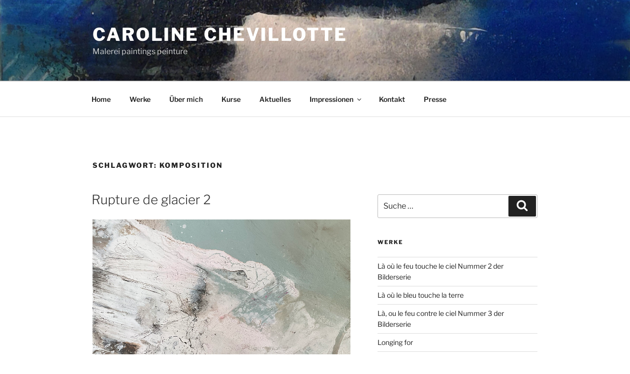

--- FILE ---
content_type: text/html; charset=UTF-8
request_url: https://www.carolinechevillotte.com/tag/komposition/
body_size: 124857
content:
<!DOCTYPE html>
<html lang="de" class="no-js no-svg">
<head>
<meta charset="UTF-8">
<meta name="viewport" content="width=device-width, initial-scale=1">
<link rel="profile" href="https://gmpg.org/xfn/11">

<script>(function(html){html.className = html.className.replace(/\bno-js\b/,'js')})(document.documentElement);</script>
<title>Komposition &#8211; CAROLINE CHEVILLOTTE</title>
<meta name='robots' content='max-image-preview:large' />
<link href='https://fonts.gstatic.com' crossorigin rel='preconnect' />
<link rel="alternate" type="application/rss+xml" title="CAROLINE CHEVILLOTTE &raquo; Feed" href="https://www.carolinechevillotte.com/feed/" />
<link rel="alternate" type="application/rss+xml" title="CAROLINE CHEVILLOTTE &raquo; Kommentar-Feed" href="https://www.carolinechevillotte.com/comments/feed/" />
<link rel="alternate" type="application/rss+xml" title="CAROLINE CHEVILLOTTE &raquo; Komposition Schlagwort-Feed" href="https://www.carolinechevillotte.com/tag/komposition/feed/" />
<script type="text/javascript">
/* <![CDATA[ */
window._wpemojiSettings = {"baseUrl":"https:\/\/s.w.org\/images\/core\/emoji\/14.0.0\/72x72\/","ext":".png","svgUrl":"https:\/\/s.w.org\/images\/core\/emoji\/14.0.0\/svg\/","svgExt":".svg","source":{"concatemoji":"https:\/\/www.carolinechevillotte.com\/wp-includes\/js\/wp-emoji-release.min.js?ver=6.4.7"}};
/*! This file is auto-generated */
!function(i,n){var o,s,e;function c(e){try{var t={supportTests:e,timestamp:(new Date).valueOf()};sessionStorage.setItem(o,JSON.stringify(t))}catch(e){}}function p(e,t,n){e.clearRect(0,0,e.canvas.width,e.canvas.height),e.fillText(t,0,0);var t=new Uint32Array(e.getImageData(0,0,e.canvas.width,e.canvas.height).data),r=(e.clearRect(0,0,e.canvas.width,e.canvas.height),e.fillText(n,0,0),new Uint32Array(e.getImageData(0,0,e.canvas.width,e.canvas.height).data));return t.every(function(e,t){return e===r[t]})}function u(e,t,n){switch(t){case"flag":return n(e,"\ud83c\udff3\ufe0f\u200d\u26a7\ufe0f","\ud83c\udff3\ufe0f\u200b\u26a7\ufe0f")?!1:!n(e,"\ud83c\uddfa\ud83c\uddf3","\ud83c\uddfa\u200b\ud83c\uddf3")&&!n(e,"\ud83c\udff4\udb40\udc67\udb40\udc62\udb40\udc65\udb40\udc6e\udb40\udc67\udb40\udc7f","\ud83c\udff4\u200b\udb40\udc67\u200b\udb40\udc62\u200b\udb40\udc65\u200b\udb40\udc6e\u200b\udb40\udc67\u200b\udb40\udc7f");case"emoji":return!n(e,"\ud83e\udef1\ud83c\udffb\u200d\ud83e\udef2\ud83c\udfff","\ud83e\udef1\ud83c\udffb\u200b\ud83e\udef2\ud83c\udfff")}return!1}function f(e,t,n){var r="undefined"!=typeof WorkerGlobalScope&&self instanceof WorkerGlobalScope?new OffscreenCanvas(300,150):i.createElement("canvas"),a=r.getContext("2d",{willReadFrequently:!0}),o=(a.textBaseline="top",a.font="600 32px Arial",{});return e.forEach(function(e){o[e]=t(a,e,n)}),o}function t(e){var t=i.createElement("script");t.src=e,t.defer=!0,i.head.appendChild(t)}"undefined"!=typeof Promise&&(o="wpEmojiSettingsSupports",s=["flag","emoji"],n.supports={everything:!0,everythingExceptFlag:!0},e=new Promise(function(e){i.addEventListener("DOMContentLoaded",e,{once:!0})}),new Promise(function(t){var n=function(){try{var e=JSON.parse(sessionStorage.getItem(o));if("object"==typeof e&&"number"==typeof e.timestamp&&(new Date).valueOf()<e.timestamp+604800&&"object"==typeof e.supportTests)return e.supportTests}catch(e){}return null}();if(!n){if("undefined"!=typeof Worker&&"undefined"!=typeof OffscreenCanvas&&"undefined"!=typeof URL&&URL.createObjectURL&&"undefined"!=typeof Blob)try{var e="postMessage("+f.toString()+"("+[JSON.stringify(s),u.toString(),p.toString()].join(",")+"));",r=new Blob([e],{type:"text/javascript"}),a=new Worker(URL.createObjectURL(r),{name:"wpTestEmojiSupports"});return void(a.onmessage=function(e){c(n=e.data),a.terminate(),t(n)})}catch(e){}c(n=f(s,u,p))}t(n)}).then(function(e){for(var t in e)n.supports[t]=e[t],n.supports.everything=n.supports.everything&&n.supports[t],"flag"!==t&&(n.supports.everythingExceptFlag=n.supports.everythingExceptFlag&&n.supports[t]);n.supports.everythingExceptFlag=n.supports.everythingExceptFlag&&!n.supports.flag,n.DOMReady=!1,n.readyCallback=function(){n.DOMReady=!0}}).then(function(){return e}).then(function(){var e;n.supports.everything||(n.readyCallback(),(e=n.source||{}).concatemoji?t(e.concatemoji):e.wpemoji&&e.twemoji&&(t(e.twemoji),t(e.wpemoji)))}))}((window,document),window._wpemojiSettings);
/* ]]> */
</script>
<link rel='stylesheet' id='pt-cv-public-style-css' href='https://www.carolinechevillotte.com/wp-content/plugins/content-views-query-and-display-post-page/public/assets/css/cv.css?ver=3.6.3' type='text/css' media='all' />
<link rel='stylesheet' id='front-css-css' href='https://www.carolinechevillotte.com/wp-content/plugins/fully-background-manager/assets/css/fbm_front.css?ver=6.4.7' type='text/css' media='all' />
<style id='wp-emoji-styles-inline-css' type='text/css'>

	img.wp-smiley, img.emoji {
		display: inline !important;
		border: none !important;
		box-shadow: none !important;
		height: 1em !important;
		width: 1em !important;
		margin: 0 0.07em !important;
		vertical-align: -0.1em !important;
		background: none !important;
		padding: 0 !important;
	}
</style>
<link rel='stylesheet' id='wp-block-library-css' href='https://www.carolinechevillotte.com/wp-includes/css/dist/block-library/style.min.css?ver=6.4.7' type='text/css' media='all' />
<style id='wp-block-library-theme-inline-css' type='text/css'>
.wp-block-audio figcaption{color:#555;font-size:13px;text-align:center}.is-dark-theme .wp-block-audio figcaption{color:hsla(0,0%,100%,.65)}.wp-block-audio{margin:0 0 1em}.wp-block-code{border:1px solid #ccc;border-radius:4px;font-family:Menlo,Consolas,monaco,monospace;padding:.8em 1em}.wp-block-embed figcaption{color:#555;font-size:13px;text-align:center}.is-dark-theme .wp-block-embed figcaption{color:hsla(0,0%,100%,.65)}.wp-block-embed{margin:0 0 1em}.blocks-gallery-caption{color:#555;font-size:13px;text-align:center}.is-dark-theme .blocks-gallery-caption{color:hsla(0,0%,100%,.65)}.wp-block-image figcaption{color:#555;font-size:13px;text-align:center}.is-dark-theme .wp-block-image figcaption{color:hsla(0,0%,100%,.65)}.wp-block-image{margin:0 0 1em}.wp-block-pullquote{border-bottom:4px solid;border-top:4px solid;color:currentColor;margin-bottom:1.75em}.wp-block-pullquote cite,.wp-block-pullquote footer,.wp-block-pullquote__citation{color:currentColor;font-size:.8125em;font-style:normal;text-transform:uppercase}.wp-block-quote{border-left:.25em solid;margin:0 0 1.75em;padding-left:1em}.wp-block-quote cite,.wp-block-quote footer{color:currentColor;font-size:.8125em;font-style:normal;position:relative}.wp-block-quote.has-text-align-right{border-left:none;border-right:.25em solid;padding-left:0;padding-right:1em}.wp-block-quote.has-text-align-center{border:none;padding-left:0}.wp-block-quote.is-large,.wp-block-quote.is-style-large,.wp-block-quote.is-style-plain{border:none}.wp-block-search .wp-block-search__label{font-weight:700}.wp-block-search__button{border:1px solid #ccc;padding:.375em .625em}:where(.wp-block-group.has-background){padding:1.25em 2.375em}.wp-block-separator.has-css-opacity{opacity:.4}.wp-block-separator{border:none;border-bottom:2px solid;margin-left:auto;margin-right:auto}.wp-block-separator.has-alpha-channel-opacity{opacity:1}.wp-block-separator:not(.is-style-wide):not(.is-style-dots){width:100px}.wp-block-separator.has-background:not(.is-style-dots){border-bottom:none;height:1px}.wp-block-separator.has-background:not(.is-style-wide):not(.is-style-dots){height:2px}.wp-block-table{margin:0 0 1em}.wp-block-table td,.wp-block-table th{word-break:normal}.wp-block-table figcaption{color:#555;font-size:13px;text-align:center}.is-dark-theme .wp-block-table figcaption{color:hsla(0,0%,100%,.65)}.wp-block-video figcaption{color:#555;font-size:13px;text-align:center}.is-dark-theme .wp-block-video figcaption{color:hsla(0,0%,100%,.65)}.wp-block-video{margin:0 0 1em}.wp-block-template-part.has-background{margin-bottom:0;margin-top:0;padding:1.25em 2.375em}
</style>
<style id='classic-theme-styles-inline-css' type='text/css'>
/*! This file is auto-generated */
.wp-block-button__link{color:#fff;background-color:#32373c;border-radius:9999px;box-shadow:none;text-decoration:none;padding:calc(.667em + 2px) calc(1.333em + 2px);font-size:1.125em}.wp-block-file__button{background:#32373c;color:#fff;text-decoration:none}
</style>
<style id='global-styles-inline-css' type='text/css'>
body{--wp--preset--color--black: #000000;--wp--preset--color--cyan-bluish-gray: #abb8c3;--wp--preset--color--white: #ffffff;--wp--preset--color--pale-pink: #f78da7;--wp--preset--color--vivid-red: #cf2e2e;--wp--preset--color--luminous-vivid-orange: #ff6900;--wp--preset--color--luminous-vivid-amber: #fcb900;--wp--preset--color--light-green-cyan: #7bdcb5;--wp--preset--color--vivid-green-cyan: #00d084;--wp--preset--color--pale-cyan-blue: #8ed1fc;--wp--preset--color--vivid-cyan-blue: #0693e3;--wp--preset--color--vivid-purple: #9b51e0;--wp--preset--gradient--vivid-cyan-blue-to-vivid-purple: linear-gradient(135deg,rgba(6,147,227,1) 0%,rgb(155,81,224) 100%);--wp--preset--gradient--light-green-cyan-to-vivid-green-cyan: linear-gradient(135deg,rgb(122,220,180) 0%,rgb(0,208,130) 100%);--wp--preset--gradient--luminous-vivid-amber-to-luminous-vivid-orange: linear-gradient(135deg,rgba(252,185,0,1) 0%,rgba(255,105,0,1) 100%);--wp--preset--gradient--luminous-vivid-orange-to-vivid-red: linear-gradient(135deg,rgba(255,105,0,1) 0%,rgb(207,46,46) 100%);--wp--preset--gradient--very-light-gray-to-cyan-bluish-gray: linear-gradient(135deg,rgb(238,238,238) 0%,rgb(169,184,195) 100%);--wp--preset--gradient--cool-to-warm-spectrum: linear-gradient(135deg,rgb(74,234,220) 0%,rgb(151,120,209) 20%,rgb(207,42,186) 40%,rgb(238,44,130) 60%,rgb(251,105,98) 80%,rgb(254,248,76) 100%);--wp--preset--gradient--blush-light-purple: linear-gradient(135deg,rgb(255,206,236) 0%,rgb(152,150,240) 100%);--wp--preset--gradient--blush-bordeaux: linear-gradient(135deg,rgb(254,205,165) 0%,rgb(254,45,45) 50%,rgb(107,0,62) 100%);--wp--preset--gradient--luminous-dusk: linear-gradient(135deg,rgb(255,203,112) 0%,rgb(199,81,192) 50%,rgb(65,88,208) 100%);--wp--preset--gradient--pale-ocean: linear-gradient(135deg,rgb(255,245,203) 0%,rgb(182,227,212) 50%,rgb(51,167,181) 100%);--wp--preset--gradient--electric-grass: linear-gradient(135deg,rgb(202,248,128) 0%,rgb(113,206,126) 100%);--wp--preset--gradient--midnight: linear-gradient(135deg,rgb(2,3,129) 0%,rgb(40,116,252) 100%);--wp--preset--font-size--small: 13px;--wp--preset--font-size--medium: 20px;--wp--preset--font-size--large: 36px;--wp--preset--font-size--x-large: 42px;--wp--preset--spacing--20: 0.44rem;--wp--preset--spacing--30: 0.67rem;--wp--preset--spacing--40: 1rem;--wp--preset--spacing--50: 1.5rem;--wp--preset--spacing--60: 2.25rem;--wp--preset--spacing--70: 3.38rem;--wp--preset--spacing--80: 5.06rem;--wp--preset--shadow--natural: 6px 6px 9px rgba(0, 0, 0, 0.2);--wp--preset--shadow--deep: 12px 12px 50px rgba(0, 0, 0, 0.4);--wp--preset--shadow--sharp: 6px 6px 0px rgba(0, 0, 0, 0.2);--wp--preset--shadow--outlined: 6px 6px 0px -3px rgba(255, 255, 255, 1), 6px 6px rgba(0, 0, 0, 1);--wp--preset--shadow--crisp: 6px 6px 0px rgba(0, 0, 0, 1);}:where(.is-layout-flex){gap: 0.5em;}:where(.is-layout-grid){gap: 0.5em;}body .is-layout-flow > .alignleft{float: left;margin-inline-start: 0;margin-inline-end: 2em;}body .is-layout-flow > .alignright{float: right;margin-inline-start: 2em;margin-inline-end: 0;}body .is-layout-flow > .aligncenter{margin-left: auto !important;margin-right: auto !important;}body .is-layout-constrained > .alignleft{float: left;margin-inline-start: 0;margin-inline-end: 2em;}body .is-layout-constrained > .alignright{float: right;margin-inline-start: 2em;margin-inline-end: 0;}body .is-layout-constrained > .aligncenter{margin-left: auto !important;margin-right: auto !important;}body .is-layout-constrained > :where(:not(.alignleft):not(.alignright):not(.alignfull)){max-width: var(--wp--style--global--content-size);margin-left: auto !important;margin-right: auto !important;}body .is-layout-constrained > .alignwide{max-width: var(--wp--style--global--wide-size);}body .is-layout-flex{display: flex;}body .is-layout-flex{flex-wrap: wrap;align-items: center;}body .is-layout-flex > *{margin: 0;}body .is-layout-grid{display: grid;}body .is-layout-grid > *{margin: 0;}:where(.wp-block-columns.is-layout-flex){gap: 2em;}:where(.wp-block-columns.is-layout-grid){gap: 2em;}:where(.wp-block-post-template.is-layout-flex){gap: 1.25em;}:where(.wp-block-post-template.is-layout-grid){gap: 1.25em;}.has-black-color{color: var(--wp--preset--color--black) !important;}.has-cyan-bluish-gray-color{color: var(--wp--preset--color--cyan-bluish-gray) !important;}.has-white-color{color: var(--wp--preset--color--white) !important;}.has-pale-pink-color{color: var(--wp--preset--color--pale-pink) !important;}.has-vivid-red-color{color: var(--wp--preset--color--vivid-red) !important;}.has-luminous-vivid-orange-color{color: var(--wp--preset--color--luminous-vivid-orange) !important;}.has-luminous-vivid-amber-color{color: var(--wp--preset--color--luminous-vivid-amber) !important;}.has-light-green-cyan-color{color: var(--wp--preset--color--light-green-cyan) !important;}.has-vivid-green-cyan-color{color: var(--wp--preset--color--vivid-green-cyan) !important;}.has-pale-cyan-blue-color{color: var(--wp--preset--color--pale-cyan-blue) !important;}.has-vivid-cyan-blue-color{color: var(--wp--preset--color--vivid-cyan-blue) !important;}.has-vivid-purple-color{color: var(--wp--preset--color--vivid-purple) !important;}.has-black-background-color{background-color: var(--wp--preset--color--black) !important;}.has-cyan-bluish-gray-background-color{background-color: var(--wp--preset--color--cyan-bluish-gray) !important;}.has-white-background-color{background-color: var(--wp--preset--color--white) !important;}.has-pale-pink-background-color{background-color: var(--wp--preset--color--pale-pink) !important;}.has-vivid-red-background-color{background-color: var(--wp--preset--color--vivid-red) !important;}.has-luminous-vivid-orange-background-color{background-color: var(--wp--preset--color--luminous-vivid-orange) !important;}.has-luminous-vivid-amber-background-color{background-color: var(--wp--preset--color--luminous-vivid-amber) !important;}.has-light-green-cyan-background-color{background-color: var(--wp--preset--color--light-green-cyan) !important;}.has-vivid-green-cyan-background-color{background-color: var(--wp--preset--color--vivid-green-cyan) !important;}.has-pale-cyan-blue-background-color{background-color: var(--wp--preset--color--pale-cyan-blue) !important;}.has-vivid-cyan-blue-background-color{background-color: var(--wp--preset--color--vivid-cyan-blue) !important;}.has-vivid-purple-background-color{background-color: var(--wp--preset--color--vivid-purple) !important;}.has-black-border-color{border-color: var(--wp--preset--color--black) !important;}.has-cyan-bluish-gray-border-color{border-color: var(--wp--preset--color--cyan-bluish-gray) !important;}.has-white-border-color{border-color: var(--wp--preset--color--white) !important;}.has-pale-pink-border-color{border-color: var(--wp--preset--color--pale-pink) !important;}.has-vivid-red-border-color{border-color: var(--wp--preset--color--vivid-red) !important;}.has-luminous-vivid-orange-border-color{border-color: var(--wp--preset--color--luminous-vivid-orange) !important;}.has-luminous-vivid-amber-border-color{border-color: var(--wp--preset--color--luminous-vivid-amber) !important;}.has-light-green-cyan-border-color{border-color: var(--wp--preset--color--light-green-cyan) !important;}.has-vivid-green-cyan-border-color{border-color: var(--wp--preset--color--vivid-green-cyan) !important;}.has-pale-cyan-blue-border-color{border-color: var(--wp--preset--color--pale-cyan-blue) !important;}.has-vivid-cyan-blue-border-color{border-color: var(--wp--preset--color--vivid-cyan-blue) !important;}.has-vivid-purple-border-color{border-color: var(--wp--preset--color--vivid-purple) !important;}.has-vivid-cyan-blue-to-vivid-purple-gradient-background{background: var(--wp--preset--gradient--vivid-cyan-blue-to-vivid-purple) !important;}.has-light-green-cyan-to-vivid-green-cyan-gradient-background{background: var(--wp--preset--gradient--light-green-cyan-to-vivid-green-cyan) !important;}.has-luminous-vivid-amber-to-luminous-vivid-orange-gradient-background{background: var(--wp--preset--gradient--luminous-vivid-amber-to-luminous-vivid-orange) !important;}.has-luminous-vivid-orange-to-vivid-red-gradient-background{background: var(--wp--preset--gradient--luminous-vivid-orange-to-vivid-red) !important;}.has-very-light-gray-to-cyan-bluish-gray-gradient-background{background: var(--wp--preset--gradient--very-light-gray-to-cyan-bluish-gray) !important;}.has-cool-to-warm-spectrum-gradient-background{background: var(--wp--preset--gradient--cool-to-warm-spectrum) !important;}.has-blush-light-purple-gradient-background{background: var(--wp--preset--gradient--blush-light-purple) !important;}.has-blush-bordeaux-gradient-background{background: var(--wp--preset--gradient--blush-bordeaux) !important;}.has-luminous-dusk-gradient-background{background: var(--wp--preset--gradient--luminous-dusk) !important;}.has-pale-ocean-gradient-background{background: var(--wp--preset--gradient--pale-ocean) !important;}.has-electric-grass-gradient-background{background: var(--wp--preset--gradient--electric-grass) !important;}.has-midnight-gradient-background{background: var(--wp--preset--gradient--midnight) !important;}.has-small-font-size{font-size: var(--wp--preset--font-size--small) !important;}.has-medium-font-size{font-size: var(--wp--preset--font-size--medium) !important;}.has-large-font-size{font-size: var(--wp--preset--font-size--large) !important;}.has-x-large-font-size{font-size: var(--wp--preset--font-size--x-large) !important;}
.wp-block-navigation a:where(:not(.wp-element-button)){color: inherit;}
:where(.wp-block-post-template.is-layout-flex){gap: 1.25em;}:where(.wp-block-post-template.is-layout-grid){gap: 1.25em;}
:where(.wp-block-columns.is-layout-flex){gap: 2em;}:where(.wp-block-columns.is-layout-grid){gap: 2em;}
.wp-block-pullquote{font-size: 1.5em;line-height: 1.6;}
</style>
<link rel='stylesheet' id='bc_category_widget_style-css' href='https://www.carolinechevillotte.com/wp-content/plugins/category-widget/assets/css/bc_cw_style.css?ver=6.4.7' type='text/css' media='all' />
<link rel='stylesheet' id='contact-form-7-css' href='https://www.carolinechevillotte.com/wp-content/plugins/contact-form-7/includes/css/styles.css?ver=5.8.7' type='text/css' media='all' />
<link rel='stylesheet' id='twentyseventeen-fonts-css' href='//www.carolinechevillotte.com/wp-content/uploads/sgf-css/font-3e28f8ceff893dbb25ef8cde397d0949.css' type='text/css' media='all' />
<link rel='stylesheet' id='twentyseventeen-style-css' href='https://www.carolinechevillotte.com/wp-content/themes/caroline/style.css?ver=6.4.7' type='text/css' media='all' />
<link rel='stylesheet' id='twentyseventeen-block-style-css' href='https://www.carolinechevillotte.com/wp-content/themes/twentyseventeen/assets/css/blocks.css?ver=1.1' type='text/css' media='all' />
<!--[if lt IE 9]>
<link rel='stylesheet' id='twentyseventeen-ie8-css' href='https://www.carolinechevillotte.com/wp-content/themes/twentyseventeen/assets/css/ie8.css?ver=1.0' type='text/css' media='all' />
<![endif]-->
<link rel='stylesheet' id='msl-main-css' href='https://www.carolinechevillotte.com/wp-content/plugins/master-slider/public/assets/css/masterslider.main.css?ver=3.9.5' type='text/css' media='all' />
<link rel='stylesheet' id='msl-custom-css' href='https://www.carolinechevillotte.com/wp-content/uploads/master-slider/custom.css?ver=2.8' type='text/css' media='all' />
<script type="text/javascript" src="https://www.carolinechevillotte.com/wp-includes/js/jquery/jquery.min.js?ver=3.7.1" id="jquery-core-js"></script>
<script type="text/javascript" src="https://www.carolinechevillotte.com/wp-includes/js/jquery/jquery-migrate.min.js?ver=3.4.1" id="jquery-migrate-js"></script>
<script type="text/javascript" id="wp-statistics-tracker-js-extra">
/* <![CDATA[ */
var WP_Statistics_Tracker_Object = {"hitRequestUrl":"https:\/\/www.carolinechevillotte.com\/wp-json\/wp-statistics\/v2\/hit?wp_statistics_hit_rest=yes&track_all=0&current_page_type=post_tag&current_page_id=67&search_query&page_uri=L3RhZy9rb21wb3NpdGlvbi8","keepOnlineRequestUrl":"https:\/\/www.carolinechevillotte.com\/wp-json\/wp-statistics\/v2\/online?wp_statistics_hit_rest=yes&track_all=0&current_page_type=post_tag&current_page_id=67&search_query&page_uri=L3RhZy9rb21wb3NpdGlvbi8","option":{"dntEnabled":false,"cacheCompatibility":false}};
/* ]]> */
</script>
<script type="text/javascript" src="https://www.carolinechevillotte.com/wp-content/plugins/wp-statistics/assets/js/tracker.js?ver=6.4.7" id="wp-statistics-tracker-js"></script>
<!--[if lt IE 9]>
<script type="text/javascript" src="https://www.carolinechevillotte.com/wp-content/themes/twentyseventeen/assets/js/html5.js?ver=3.7.3" id="html5-js"></script>
<![endif]-->
<link rel="https://api.w.org/" href="https://www.carolinechevillotte.com/wp-json/" /><link rel="alternate" type="application/json" href="https://www.carolinechevillotte.com/wp-json/wp/v2/tags/67" /><link rel="EditURI" type="application/rsd+xml" title="RSD" href="https://www.carolinechevillotte.com/xmlrpc.php?rsd" />
<meta name="generator" content="WordPress 6.4.7" />
<script>var ms_grabbing_curosr = 'https://www.carolinechevillotte.com/wp-content/plugins/master-slider/public/assets/css/common/grabbing.cur', ms_grab_curosr = 'https://www.carolinechevillotte.com/wp-content/plugins/master-slider/public/assets/css/common/grab.cur';</script>
<meta name="generator" content="MasterSlider 3.9.5 - Responsive Touch Image Slider | avt.li/msf" />
<!-- Analytics by WP Statistics v14.4.4 - https://wp-statistics.com/ -->
<link rel="icon" href="https://www.carolinechevillotte.com/wp-content/uploads/2019/10/cropped-Whole-New-Acryl-Papier-und-Kreide-auf-Leinwand-90-x-90-cm-2019-1.400-Euro-32x32.jpg" sizes="32x32" />
<link rel="icon" href="https://www.carolinechevillotte.com/wp-content/uploads/2019/10/cropped-Whole-New-Acryl-Papier-und-Kreide-auf-Leinwand-90-x-90-cm-2019-1.400-Euro-192x192.jpg" sizes="192x192" />
<link rel="apple-touch-icon" href="https://www.carolinechevillotte.com/wp-content/uploads/2019/10/cropped-Whole-New-Acryl-Papier-und-Kreide-auf-Leinwand-90-x-90-cm-2019-1.400-Euro-180x180.jpg" />
<meta name="msapplication-TileImage" content="https://www.carolinechevillotte.com/wp-content/uploads/2019/10/cropped-Whole-New-Acryl-Papier-und-Kreide-auf-Leinwand-90-x-90-cm-2019-1.400-Euro-270x270.jpg" />
</head>

<body data-rsssl=1 class="archive tag tag-komposition tag-67 wp-embed-responsive _masterslider _ms_version_3.9.5 fully-background hfeed has-header-image has-sidebar page-one-column colors-light">
<div id="page" class="site">
	<a class="skip-link screen-reader-text" href="#content">Zum Inhalt springen</a>

	<header id="masthead" class="site-header" role="banner">

		<div class="custom-header">

		<div class="custom-header-media">
			<div id="wp-custom-header" class="wp-custom-header"><img src="https://www.carolinechevillotte.com/wp-content/uploads/2020/08/cropped-On-the-flyght-Acryl-und-Kreide-auf-Leinwand-90-x-90-cm-2019-scaled-1.jpg" width="2000" height="1200" alt="" srcset="https://www.carolinechevillotte.com/wp-content/uploads/2020/08/cropped-On-the-flyght-Acryl-und-Kreide-auf-Leinwand-90-x-90-cm-2019-scaled-1.jpg 2000w, https://www.carolinechevillotte.com/wp-content/uploads/2020/08/cropped-On-the-flyght-Acryl-und-Kreide-auf-Leinwand-90-x-90-cm-2019-scaled-1-300x180.jpg 300w, https://www.carolinechevillotte.com/wp-content/uploads/2020/08/cropped-On-the-flyght-Acryl-und-Kreide-auf-Leinwand-90-x-90-cm-2019-scaled-1-1024x614.jpg 1024w, https://www.carolinechevillotte.com/wp-content/uploads/2020/08/cropped-On-the-flyght-Acryl-und-Kreide-auf-Leinwand-90-x-90-cm-2019-scaled-1-768x461.jpg 768w, https://www.carolinechevillotte.com/wp-content/uploads/2020/08/cropped-On-the-flyght-Acryl-und-Kreide-auf-Leinwand-90-x-90-cm-2019-scaled-1-1536x922.jpg 1536w" sizes="100vw" decoding="async" fetchpriority="high" /></div>		</div>

	<div class="site-branding">
	<div class="wrap">

		
		<div class="site-branding-text">
		
				<p class="site-title"><a href="https://www.carolinechevillotte.com/" rel="home">CAROLINE CHEVILLOTTE</a></p>
		
							<p class="site-description">Malerei paintings peinture</p>
					</div><!-- .site-branding-text -->

		

	</div><!-- .wrap -->
</div><!-- .site-branding -->

</div><!-- .custom-header -->

					<div class="navigation-top">
				<div class="wrap">
					<nav id="site-navigation" class="main-navigation" role="navigation" aria-label="Oberes Menü">
	<button class="menu-toggle" aria-controls="top-menu" aria-expanded="false">
		<svg class="icon icon-bars" aria-hidden="true" role="img"> <use href="#icon-bars" xlink:href="#icon-bars"></use> </svg><svg class="icon icon-close" aria-hidden="true" role="img"> <use href="#icon-close" xlink:href="#icon-close"></use> </svg>Menü	</button>

	<div class="menu-main-container"><ul id="top-menu" class="menu"><li id="menu-item-318" class="menu-item menu-item-type-post_type menu-item-object-page menu-item-home menu-item-318"><a href="https://www.carolinechevillotte.com/">Home</a></li>
<li id="menu-item-404" class="menu-item menu-item-type-post_type menu-item-object-page menu-item-404"><a href="https://www.carolinechevillotte.com/werke/">Werke</a></li>
<li id="menu-item-345" class="menu-item menu-item-type-post_type menu-item-object-page menu-item-345"><a href="https://www.carolinechevillotte.com/about/">Über mich</a></li>
<li id="menu-item-1175" class="menu-item menu-item-type-post_type menu-item-object-page menu-item-1175"><a href="https://www.carolinechevillotte.com/kurse/">Kurse</a></li>
<li id="menu-item-415" class="menu-item menu-item-type-post_type menu-item-object-page menu-item-415"><a href="https://www.carolinechevillotte.com/aktuelles-2/">Aktuelles</a></li>
<li id="menu-item-535" class="menu-item menu-item-type-post_type menu-item-object-page menu-item-has-children menu-item-535"><a href="https://www.carolinechevillotte.com/impressionen/">Impressionen<svg class="icon icon-angle-down" aria-hidden="true" role="img"> <use href="#icon-angle-down" xlink:href="#icon-angle-down"></use> </svg></a>
<ul class="sub-menu">
	<li id="menu-item-1436" class="menu-item menu-item-type-post_type menu-item-object-page menu-item-1436"><a href="https://www.carolinechevillotte.com/offenes-atelier-2025-kuenstlerverein-muenchner-sueden/">Offenes Atelier 2025 Künstlerverein Münchner Süden</a></li>
	<li id="menu-item-1427" class="menu-item menu-item-type-post_type menu-item-object-page menu-item-1427"><a href="https://www.carolinechevillotte.com/ausstellung-eisernes-haus-schloss-nymphenburg-2025/">Ausstellung Eisernes Haus Schloss Nymphenburg 2025 zusammen mit Gabriele Rodler (Landschaft) und Stefanie von Quast (Skulptur)</a></li>
	<li id="menu-item-1428" class="menu-item menu-item-type-post_type menu-item-object-page menu-item-1428"><a href="https://www.carolinechevillotte.com/ausstellung-im-eisernen-haus-schloss-nymphenburg/">25 Jahre Künstlerverein Münchner Süden Jahresausstellung 2024</a></li>
	<li id="menu-item-1433" class="menu-item menu-item-type-post_type menu-item-object-page menu-item-1433"><a href="https://www.carolinechevillotte.com/offenes-atelier-2024/">Offenes Atelier 2024</a></li>
	<li id="menu-item-1178" class="menu-item menu-item-type-post_type menu-item-object-page menu-item-1178"><a href="https://www.carolinechevillotte.com/japanese-arts-friends/">Japanese Arts &#038; Friends</a></li>
	<li id="menu-item-1181" class="menu-item menu-item-type-post_type menu-item-object-page menu-item-1181"><a href="https://www.carolinechevillotte.com/offenes-atelier-2023/">Offenes Atelier 16. 17. 18. Juni 2023</a></li>
	<li id="menu-item-1191" class="menu-item menu-item-type-post_type menu-item-object-page menu-item-1191"><a href="https://www.carolinechevillotte.com/jahresausstellung-kuenstlerkreis-muenchner-sueden/">Jahresausstellung Künstlerkreis Münchner Süden 2022</a></li>
	<li id="menu-item-1246" class="menu-item menu-item-type-post_type menu-item-object-page menu-item-1246"><a href="https://www.carolinechevillotte.com/kunstausstellung-stadtbibliothek-neuhausen-muenchen/">Kunstausstellung Stadtbibliothek Neuhausen München</a></li>
	<li id="menu-item-661" class="menu-item menu-item-type-post_type menu-item-object-page menu-item-661"><a href="https://www.carolinechevillotte.com/galerie-des-landesamtes-fuer-digitalisierung-breitband-und-vermessung/">Galerie des Landesamtes für Digitalisierung, Breitband und Vermessung Ausstellung 2020 und 2022</a></li>
	<li id="menu-item-488" class="menu-item menu-item-type-post_type menu-item-object-page menu-item-488"><a href="https://www.carolinechevillotte.com/impressionen-remise-schloss-fussberg/">Schloss Fußberg</a></li>
	<li id="menu-item-504" class="menu-item menu-item-type-post_type menu-item-object-page menu-item-504"><a href="https://www.carolinechevillotte.com/impressionen-kunst-trifft-kultur/">Kunst trifft Politik</a></li>
	<li id="menu-item-566" class="menu-item menu-item-type-post_type menu-item-object-page menu-item-566"><a href="https://www.carolinechevillotte.com/hofmarkatelier/">Hofmarkatelier</a></li>
	<li id="menu-item-552" class="menu-item menu-item-type-post_type menu-item-object-page menu-item-552"><a href="https://www.carolinechevillotte.com/corso-leopold/">Corso Leopold</a></li>
</ul>
</li>
<li id="menu-item-649" class="menu-item menu-item-type-post_type menu-item-object-page menu-item-649"><a href="https://www.carolinechevillotte.com/contact/">Kontakt</a></li>
<li id="menu-item-1155" class="menu-item menu-item-type-post_type menu-item-object-page menu-item-1155"><a href="https://www.carolinechevillotte.com/presse/">Presse</a></li>
</ul></div>
	</nav><!-- #site-navigation -->
				</div><!-- .wrap -->
			</div><!-- .navigation-top -->
		
	</header><!-- #masthead -->

	<div class="single-featured-image-header"></div><!-- .single-featured-image-header -->
	<div class="site-content-contain">
		<div id="content" class="site-content">

<div class="wrap">

			<header class="page-header">
			<h1 class="page-title">Schlagwort: <span>Komposition</span></h1>		</header><!-- .page-header -->
	
	<div id="primary" class="content-area">
		<main id="main" class="site-main" role="main">

					
<article id="post-1121" class="post-1121 post type-post status-publish format-standard has-post-thumbnail hentry category-acryl category-asche category-bitumen category-gemaelde category-grau category-hochformat category-mischtechnik category-sand category-weiss tag-abstrakte-kunst tag-acrylmalerei tag-caroline-chevillotte tag-contemporarypainting tag-komposition tag-marmormehl tag-struktur">
		<header class="entry-header">
		<div class="entry-meta"><span class="screen-reader-text">Veröffentlicht am</span> <a href="https://www.carolinechevillotte.com/rupture-de-glacier-2/" rel="bookmark"><time class="entry-date published updated" datetime="2023-01-28T20:23:25+00:00">Januar 28, 2023</time></a></div><!-- .entry-meta --><h2 class="entry-title"><a href="https://www.carolinechevillotte.com/rupture-de-glacier-2/" rel="bookmark">Rupture de glacier 2</a></h2>	</header><!-- .entry-header -->

			<div class="post-thumbnail">
			<a href="https://www.carolinechevillotte.com/rupture-de-glacier-2/">
				<img width="2000" height="1200" src="https://www.carolinechevillotte.com/wp-content/uploads/2023/01/Rupture-de-glacier-2-60-x-90-Mischtechnik-auf-Leinwand-2022-1-2000x1200.jpg" class="attachment-twentyseventeen-featured-image size-twentyseventeen-featured-image wp-post-image" alt="" decoding="async" sizes="(max-width: 767px) 89vw, (max-width: 1000px) 54vw, (max-width: 1071px) 543px, 580px" />			</a>
		</div><!-- .post-thumbnail -->
	
	<div class="entry-content">
		<figure id="attachment_1118" aria-describedby="caption-attachment-1118" style="width: 200px" class="wp-caption alignleft"><a href="https://www.carolinechevillotte.com/wp-content/uploads/2023/01/Rupture-de-glacier-2-60-x-90-Mischtechnik-auf-Leinwand-2022-1-scaled.jpg"><img loading="lazy" decoding="async" class="size-medium wp-image-1118" src="https://www.carolinechevillotte.com/wp-content/uploads/2023/01/Rupture-de-glacier-2-60-x-90-Mischtechnik-auf-Leinwand-2022-1-200x300.jpg" alt="" width="200" height="300" srcset="https://www.carolinechevillotte.com/wp-content/uploads/2023/01/Rupture-de-glacier-2-60-x-90-Mischtechnik-auf-Leinwand-2022-1-200x300.jpg 200w, https://www.carolinechevillotte.com/wp-content/uploads/2023/01/Rupture-de-glacier-2-60-x-90-Mischtechnik-auf-Leinwand-2022-1-683x1024.jpg 683w, https://www.carolinechevillotte.com/wp-content/uploads/2023/01/Rupture-de-glacier-2-60-x-90-Mischtechnik-auf-Leinwand-2022-1-768x1152.jpg 768w, https://www.carolinechevillotte.com/wp-content/uploads/2023/01/Rupture-de-glacier-2-60-x-90-Mischtechnik-auf-Leinwand-2022-1-1024x1536.jpg 1024w, https://www.carolinechevillotte.com/wp-content/uploads/2023/01/Rupture-de-glacier-2-60-x-90-Mischtechnik-auf-Leinwand-2022-1-1365x2048.jpg 1365w, https://www.carolinechevillotte.com/wp-content/uploads/2023/01/Rupture-de-glacier-2-60-x-90-Mischtechnik-auf-Leinwand-2022-1-scaled.jpg 1707w" sizes="(max-width: 200px) 100vw, 200px" /></a><figcaption id="caption-attachment-1118" class="wp-caption-text">Mischtechnik auf Leinwand 90 x 60 2022</figcaption></figure>
	</div><!-- .entry-content -->

	
</article><!-- #post-1121 -->

<article id="post-1113" class="post-1113 post type-post status-publish format-standard has-post-thumbnail hentry category-acryl category-asche category-bitumen category-gemaelde category-grau category-kreide category-mischtechnik category-pink category-quadrat category-schwarz category-weiss tag-abstrakte-kunst tag-acrylmalerei tag-caroline-chevillotte tag-contemporarypainting tag-komposition tag-kreide tag-marmormehl tag-modern-art tag-struktur">
		<header class="entry-header">
		<div class="entry-meta"><span class="screen-reader-text">Veröffentlicht am</span> <a href="https://www.carolinechevillotte.com/rupture-de-glacier/" rel="bookmark"><time class="entry-date published updated" datetime="2023-01-28T20:11:37+00:00">Januar 28, 2023</time></a></div><!-- .entry-meta --><h2 class="entry-title"><a href="https://www.carolinechevillotte.com/rupture-de-glacier/" rel="bookmark">Rupture de glacier</a></h2>	</header><!-- .entry-header -->

			<div class="post-thumbnail">
			<a href="https://www.carolinechevillotte.com/rupture-de-glacier/">
				<img width="2000" height="1200" src="https://www.carolinechevillotte.com/wp-content/uploads/2023/01/Rupture-de-glacier-1-bis-3-3-mal-60-x-90-Mischtechnik-auf-Leinwand-2022-2000x1200.jpg" class="attachment-twentyseventeen-featured-image size-twentyseventeen-featured-image wp-post-image" alt="" decoding="async" loading="lazy" sizes="(max-width: 767px) 89vw, (max-width: 1000px) 54vw, (max-width: 1071px) 543px, 580px" />			</a>
		</div><!-- .post-thumbnail -->
	
	<div class="entry-content">
		<figure id="attachment_1087" aria-describedby="caption-attachment-1087" style="width: 525px" class="wp-caption alignleft"><a href="https://www.carolinechevillotte.com/wp-content/uploads/2023/01/Rupture-de-glacier-1-bis-3-3-mal-60-x-90-Mischtechnik-auf-Leinwand-2022-scaled.jpg"><img loading="lazy" decoding="async" class="size-large wp-image-1087" src="https://www.carolinechevillotte.com/wp-content/uploads/2023/01/Rupture-de-glacier-1-bis-3-3-mal-60-x-90-Mischtechnik-auf-Leinwand-2022-1024x1024.jpg" alt="" width="525" height="525" srcset="https://www.carolinechevillotte.com/wp-content/uploads/2023/01/Rupture-de-glacier-1-bis-3-3-mal-60-x-90-Mischtechnik-auf-Leinwand-2022-1024x1024.jpg 1024w, https://www.carolinechevillotte.com/wp-content/uploads/2023/01/Rupture-de-glacier-1-bis-3-3-mal-60-x-90-Mischtechnik-auf-Leinwand-2022-300x300.jpg 300w, https://www.carolinechevillotte.com/wp-content/uploads/2023/01/Rupture-de-glacier-1-bis-3-3-mal-60-x-90-Mischtechnik-auf-Leinwand-2022-150x150.jpg 150w, https://www.carolinechevillotte.com/wp-content/uploads/2023/01/Rupture-de-glacier-1-bis-3-3-mal-60-x-90-Mischtechnik-auf-Leinwand-2022-768x768.jpg 768w, https://www.carolinechevillotte.com/wp-content/uploads/2023/01/Rupture-de-glacier-1-bis-3-3-mal-60-x-90-Mischtechnik-auf-Leinwand-2022-1536x1536.jpg 1536w, https://www.carolinechevillotte.com/wp-content/uploads/2023/01/Rupture-de-glacier-1-bis-3-3-mal-60-x-90-Mischtechnik-auf-Leinwand-2022-2048x2048.jpg 2048w, https://www.carolinechevillotte.com/wp-content/uploads/2023/01/Rupture-de-glacier-1-bis-3-3-mal-60-x-90-Mischtechnik-auf-Leinwand-2022-100x100.jpg 100w" sizes="(max-width: 525px) 100vw, 525px" /></a><figcaption id="caption-attachment-1087" class="wp-caption-text">Mischtechnik auf Leinwand 3 x 60 x 90 2022</figcaption></figure>
	</div><!-- .entry-content -->

	
</article><!-- #post-1113 -->

<article id="post-1111" class="post-1111 post type-post status-publish format-standard has-post-thumbnail hentry category-acryl category-asche category-bitumen category-gelb category-gemaelde category-grau category-kreide category-mischtechnik category-pink category-quadrat category-rosa category-weiss tag-abstrakte-malerei tag-acrylpainting tag-caroline-chevillotte tag-contemporarypainting tag-komposition tag-modern tag-modern-art">
		<header class="entry-header">
		<div class="entry-meta"><span class="screen-reader-text">Veröffentlicht am</span> <a href="https://www.carolinechevillotte.com/flock-of-flamingos-1-2/" rel="bookmark"><time class="entry-date published updated" datetime="2023-01-28T20:05:19+00:00">Januar 28, 2023</time></a></div><!-- .entry-meta --><h2 class="entry-title"><a href="https://www.carolinechevillotte.com/flock-of-flamingos-1-2/" rel="bookmark">Flock of flamingos 1</a></h2>	</header><!-- .entry-header -->

			<div class="post-thumbnail">
			<a href="https://www.carolinechevillotte.com/flock-of-flamingos-1-2/">
				<img width="2000" height="1200" src="https://www.carolinechevillotte.com/wp-content/uploads/2023/01/Flock-of-flamingos-1-90-x-90-Mischtechnik-auf-Leinwand-2021-2000x1200.jpg" class="attachment-twentyseventeen-featured-image size-twentyseventeen-featured-image wp-post-image" alt="" decoding="async" loading="lazy" sizes="(max-width: 767px) 89vw, (max-width: 1000px) 54vw, (max-width: 1071px) 543px, 580px" />			</a>
		</div><!-- .post-thumbnail -->
	
	<div class="entry-content">
		<figure id="attachment_1108" aria-describedby="caption-attachment-1108" style="width: 525px" class="wp-caption alignleft"><a href="https://www.carolinechevillotte.com/wp-content/uploads/2023/01/Flock-of-flamingos-1-90-x-90-Mischtechnik-auf-Leinwand-2021.jpg"><img loading="lazy" decoding="async" class="size-large wp-image-1108" src="https://www.carolinechevillotte.com/wp-content/uploads/2023/01/Flock-of-flamingos-1-90-x-90-Mischtechnik-auf-Leinwand-2021-1024x1013.jpg" alt="" width="525" height="519" srcset="https://www.carolinechevillotte.com/wp-content/uploads/2023/01/Flock-of-flamingos-1-90-x-90-Mischtechnik-auf-Leinwand-2021-1024x1013.jpg 1024w, https://www.carolinechevillotte.com/wp-content/uploads/2023/01/Flock-of-flamingos-1-90-x-90-Mischtechnik-auf-Leinwand-2021-300x297.jpg 300w, https://www.carolinechevillotte.com/wp-content/uploads/2023/01/Flock-of-flamingos-1-90-x-90-Mischtechnik-auf-Leinwand-2021-768x760.jpg 768w, https://www.carolinechevillotte.com/wp-content/uploads/2023/01/Flock-of-flamingos-1-90-x-90-Mischtechnik-auf-Leinwand-2021-1536x1519.jpg 1536w, https://www.carolinechevillotte.com/wp-content/uploads/2023/01/Flock-of-flamingos-1-90-x-90-Mischtechnik-auf-Leinwand-2021-2048x2026.jpg 2048w, https://www.carolinechevillotte.com/wp-content/uploads/2023/01/Flock-of-flamingos-1-90-x-90-Mischtechnik-auf-Leinwand-2021-100x100.jpg 100w" sizes="(max-width: 525px) 100vw, 525px" /></a><figcaption id="caption-attachment-1108" class="wp-caption-text">Mischtechnik auf Leinwand 90 x 90 2021</figcaption></figure>
	</div><!-- .entry-content -->

	
</article><!-- #post-1111 -->

<article id="post-1109" class="post-1109 post type-post status-publish format-standard has-post-thumbnail hentry category-acryl category-asche category-bitumen category-gelb category-gemaelde category-grau category-kreide category-mischtechnik category-pink category-quadrat category-weiss tag-abstrakte-kunst tag-abstrakte-malerei tag-acrylmalerei tag-caroline-chevillotte tag-contemporarypainting tag-komposition tag-marmormehl tag-modern-art">
		<header class="entry-header">
		<div class="entry-meta"><span class="screen-reader-text">Veröffentlicht am</span> <a href="https://www.carolinechevillotte.com/flock-of-flamingos-2-2/" rel="bookmark"><time class="entry-date published updated" datetime="2023-01-28T20:00:07+00:00">Januar 28, 2023</time></a></div><!-- .entry-meta --><h2 class="entry-title"><a href="https://www.carolinechevillotte.com/flock-of-flamingos-2-2/" rel="bookmark">Flock of flamingos 2</a></h2>	</header><!-- .entry-header -->

			<div class="post-thumbnail">
			<a href="https://www.carolinechevillotte.com/flock-of-flamingos-2-2/">
				<img width="2000" height="1200" src="https://www.carolinechevillotte.com/wp-content/uploads/2023/01/Flock-of-flamingos-2-90-x-90-Mischtechnik-auf-Leinwand-2021-kleine-Datei-2000x1200.jpg" class="attachment-twentyseventeen-featured-image size-twentyseventeen-featured-image wp-post-image" alt="" decoding="async" loading="lazy" sizes="(max-width: 767px) 89vw, (max-width: 1000px) 54vw, (max-width: 1071px) 543px, 580px" />			</a>
		</div><!-- .post-thumbnail -->
	
	<div class="entry-content">
		<figure id="attachment_1107" aria-describedby="caption-attachment-1107" style="width: 525px" class="wp-caption alignleft"><a href="https://www.carolinechevillotte.com/wp-content/uploads/2023/01/Flock-of-flamingos-2-90-x-90-Mischtechnik-auf-Leinwand-2021-kleine-Datei-scaled.jpg"><img loading="lazy" decoding="async" class="size-large wp-image-1107" src="https://www.carolinechevillotte.com/wp-content/uploads/2023/01/Flock-of-flamingos-2-90-x-90-Mischtechnik-auf-Leinwand-2021-kleine-Datei-1024x1024.jpg" alt="" width="525" height="525" srcset="https://www.carolinechevillotte.com/wp-content/uploads/2023/01/Flock-of-flamingos-2-90-x-90-Mischtechnik-auf-Leinwand-2021-kleine-Datei-1024x1024.jpg 1024w, https://www.carolinechevillotte.com/wp-content/uploads/2023/01/Flock-of-flamingos-2-90-x-90-Mischtechnik-auf-Leinwand-2021-kleine-Datei-300x300.jpg 300w, https://www.carolinechevillotte.com/wp-content/uploads/2023/01/Flock-of-flamingos-2-90-x-90-Mischtechnik-auf-Leinwand-2021-kleine-Datei-150x150.jpg 150w, https://www.carolinechevillotte.com/wp-content/uploads/2023/01/Flock-of-flamingos-2-90-x-90-Mischtechnik-auf-Leinwand-2021-kleine-Datei-768x768.jpg 768w, https://www.carolinechevillotte.com/wp-content/uploads/2023/01/Flock-of-flamingos-2-90-x-90-Mischtechnik-auf-Leinwand-2021-kleine-Datei-1536x1536.jpg 1536w, https://www.carolinechevillotte.com/wp-content/uploads/2023/01/Flock-of-flamingos-2-90-x-90-Mischtechnik-auf-Leinwand-2021-kleine-Datei-2048x2048.jpg 2048w, https://www.carolinechevillotte.com/wp-content/uploads/2023/01/Flock-of-flamingos-2-90-x-90-Mischtechnik-auf-Leinwand-2021-kleine-Datei-100x100.jpg 100w" sizes="(max-width: 525px) 100vw, 525px" /></a><figcaption id="caption-attachment-1107" class="wp-caption-text">Mischtechnik auf Leinwand 90 x 90 2021</figcaption></figure>
	</div><!-- .entry-content -->

	
</article><!-- #post-1109 -->

<article id="post-1099" class="post-1099 post type-post status-publish format-standard has-post-thumbnail hentry category-acryl category-asche category-bitumen category-blau category-gemaelde category-grau category-kreide category-mischtechnik category-pink category-quadrat category-rosa category-weiss tag-abstrakte-kunst tag-acrylmalerei tag-caroline-chevillotte tag-contemporarypainting tag-komposition tag-struktur">
		<header class="entry-header">
		<div class="entry-meta"><span class="screen-reader-text">Veröffentlicht am</span> <a href="https://www.carolinechevillotte.com/mondsee-2/" rel="bookmark"><time class="entry-date published" datetime="2023-01-28T19:50:38+00:00">Januar 28, 2023</time><time class="updated" datetime="2023-01-28T21:22:37+00:00">Januar 28, 2023</time></a></div><!-- .entry-meta --><h2 class="entry-title"><a href="https://www.carolinechevillotte.com/mondsee-2/" rel="bookmark">Mondsee 2</a></h2>	</header><!-- .entry-header -->

			<div class="post-thumbnail">
			<a href="https://www.carolinechevillotte.com/mondsee-2/">
				<img width="2000" height="1200" src="https://www.carolinechevillotte.com/wp-content/uploads/2023/01/Mondsee-2-60-x-60-Mischtechnik-auf-Leinwand-2022-2000x1200.jpg" class="attachment-twentyseventeen-featured-image size-twentyseventeen-featured-image wp-post-image" alt="" decoding="async" loading="lazy" sizes="(max-width: 767px) 89vw, (max-width: 1000px) 54vw, (max-width: 1071px) 543px, 580px" />			</a>
		</div><!-- .post-thumbnail -->
	
	<div class="entry-content">
		<figure id="attachment_1090" aria-describedby="caption-attachment-1090" style="width: 525px" class="wp-caption alignleft"><a href="https://www.carolinechevillotte.com/wp-content/uploads/2023/01/Mondsee-2-60-x-60-Mischtechnik-auf-Leinwand-2022-scaled.jpg"><img loading="lazy" decoding="async" class="size-large wp-image-1090" src="https://www.carolinechevillotte.com/wp-content/uploads/2023/01/Mondsee-2-60-x-60-Mischtechnik-auf-Leinwand-2022-1024x1024.jpg" alt="" width="525" height="525" srcset="https://www.carolinechevillotte.com/wp-content/uploads/2023/01/Mondsee-2-60-x-60-Mischtechnik-auf-Leinwand-2022-1024x1024.jpg 1024w, https://www.carolinechevillotte.com/wp-content/uploads/2023/01/Mondsee-2-60-x-60-Mischtechnik-auf-Leinwand-2022-300x300.jpg 300w, https://www.carolinechevillotte.com/wp-content/uploads/2023/01/Mondsee-2-60-x-60-Mischtechnik-auf-Leinwand-2022-150x150.jpg 150w, https://www.carolinechevillotte.com/wp-content/uploads/2023/01/Mondsee-2-60-x-60-Mischtechnik-auf-Leinwand-2022-768x768.jpg 768w, https://www.carolinechevillotte.com/wp-content/uploads/2023/01/Mondsee-2-60-x-60-Mischtechnik-auf-Leinwand-2022-1536x1536.jpg 1536w, https://www.carolinechevillotte.com/wp-content/uploads/2023/01/Mondsee-2-60-x-60-Mischtechnik-auf-Leinwand-2022-2048x2048.jpg 2048w, https://www.carolinechevillotte.com/wp-content/uploads/2023/01/Mondsee-2-60-x-60-Mischtechnik-auf-Leinwand-2022-100x100.jpg 100w" sizes="(max-width: 525px) 100vw, 525px" /></a><figcaption id="caption-attachment-1090" class="wp-caption-text">Mischtechnik auf Leinwand 60 x 60 2022</figcaption></figure>
	</div><!-- .entry-content -->

	
</article><!-- #post-1099 -->

<article id="post-1069" class="post-1069 post type-post status-publish format-standard has-post-thumbnail hentry category-acryl category-asche category-bitumen category-erde category-gelb category-gemaelde category-grau category-kreide category-mischtechnik category-quadrat category-sand category-weiss tag-abstrakte-malerei tag-caroline-chevillotte tag-contemporarypainting tag-komposition tag-natur tag-struktur">
		<header class="entry-header">
		<div class="entry-meta"><span class="screen-reader-text">Veröffentlicht am</span> <a href="https://www.carolinechevillotte.com/heatwaves/" rel="bookmark"><time class="entry-date published" datetime="2022-06-21T17:45:48+00:00">Juni 21, 2022</time><time class="updated" datetime="2022-06-21T17:48:56+00:00">Juni 21, 2022</time></a></div><!-- .entry-meta --><h2 class="entry-title"><a href="https://www.carolinechevillotte.com/heatwaves/" rel="bookmark">Heatwaves</a></h2>	</header><!-- .entry-header -->

			<div class="post-thumbnail">
			<a href="https://www.carolinechevillotte.com/heatwaves/">
				<img width="1488" height="1200" src="https://www.carolinechevillotte.com/wp-content/uploads/2020/11/Heat-waves-Acryl-und-Kreide-auf-Leinwand-90-x-90-2018-1488x1200.jpg" class="attachment-twentyseventeen-featured-image size-twentyseventeen-featured-image wp-post-image" alt="90 x 90 Mischtechnik auf Leinwand 2018" decoding="async" loading="lazy" sizes="(max-width: 767px) 89vw, (max-width: 1000px) 54vw, (max-width: 1071px) 543px, 580px" />			</a>
		</div><!-- .post-thumbnail -->
	
	<div class="entry-content">
		<figure id="attachment_700" aria-describedby="caption-attachment-700" style="width: 525px" class="wp-caption alignleft"><a href="https://www.carolinechevillotte.com/wp-content/uploads/2020/11/Heat-waves-Acryl-und-Kreide-auf-Leinwand-90-x-90-2018.jpg"><img loading="lazy" decoding="async" class="size-large wp-image-700" src="https://www.carolinechevillotte.com/wp-content/uploads/2020/11/Heat-waves-Acryl-und-Kreide-auf-Leinwand-90-x-90-2018-1024x1024.jpg" alt="90 x 90 Mischtechnik auf Leinwand 2018" width="525" height="525" srcset="https://www.carolinechevillotte.com/wp-content/uploads/2020/11/Heat-waves-Acryl-und-Kreide-auf-Leinwand-90-x-90-2018-1024x1024.jpg 1024w, https://www.carolinechevillotte.com/wp-content/uploads/2020/11/Heat-waves-Acryl-und-Kreide-auf-Leinwand-90-x-90-2018-300x300.jpg 300w, https://www.carolinechevillotte.com/wp-content/uploads/2020/11/Heat-waves-Acryl-und-Kreide-auf-Leinwand-90-x-90-2018-150x150.jpg 150w, https://www.carolinechevillotte.com/wp-content/uploads/2020/11/Heat-waves-Acryl-und-Kreide-auf-Leinwand-90-x-90-2018-768x768.jpg 768w, https://www.carolinechevillotte.com/wp-content/uploads/2020/11/Heat-waves-Acryl-und-Kreide-auf-Leinwand-90-x-90-2018-100x100.jpg 100w, https://www.carolinechevillotte.com/wp-content/uploads/2020/11/Heat-waves-Acryl-und-Kreide-auf-Leinwand-90-x-90-2018.jpg 1488w" sizes="(max-width: 525px) 100vw, 525px" /></a><figcaption id="caption-attachment-700" class="wp-caption-text">entstanden in der Provence in der Nähe der Côte d’Azur, beeinflusst von den Farben und Stimmungen der Landschaft</figcaption></figure>
	</div><!-- .entry-content -->

	
</article><!-- #post-1069 -->

<article id="post-1043" class="post-1043 post type-post status-publish format-standard has-post-thumbnail hentry category-acryl category-blau category-gemaelde category-kreide category-mischtechnik category-querformat tag-abstrakte-kunst tag-acrylmalerei tag-caroline-chevillotte tag-contemporarypainting tag-himmel tag-komposition">
		<header class="entry-header">
		<div class="entry-meta"><span class="screen-reader-text">Veröffentlicht am</span> <a href="https://www.carolinechevillotte.com/milky-way/" rel="bookmark"><time class="entry-date published updated" datetime="2022-06-21T12:27:56+00:00">Juni 21, 2022</time></a></div><!-- .entry-meta --><h2 class="entry-title"><a href="https://www.carolinechevillotte.com/milky-way/" rel="bookmark">Milky way</a></h2>	</header><!-- .entry-header -->

			<div class="post-thumbnail">
			<a href="https://www.carolinechevillotte.com/milky-way/">
				<img width="2000" height="1200" src="https://www.carolinechevillotte.com/wp-content/uploads/2022/06/Milky-way-120-x-100-Mischtechnik-auf-Leinwand-2022-2000x1200.jpg" class="attachment-twentyseventeen-featured-image size-twentyseventeen-featured-image wp-post-image" alt="120 x 100 Mischtechnik auf Leinwand 2022" decoding="async" loading="lazy" sizes="(max-width: 767px) 89vw, (max-width: 1000px) 54vw, (max-width: 1071px) 543px, 580px" />			</a>
		</div><!-- .post-thumbnail -->
	
	<div class="entry-content">
		<figure id="attachment_913" aria-describedby="caption-attachment-913" style="width: 525px" class="wp-caption alignleft"><a href="https://www.carolinechevillotte.com/wp-content/uploads/2022/06/Milky-way-120-x-100-Mischtechnik-auf-Leinwand-2022-scaled.jpg"><img loading="lazy" decoding="async" class="size-large wp-image-913" src="https://www.carolinechevillotte.com/wp-content/uploads/2022/06/Milky-way-120-x-100-Mischtechnik-auf-Leinwand-2022-1024x853.jpg" alt="120 x 100 Mischtechnik auf Leinwand 2022" width="525" height="437" srcset="https://www.carolinechevillotte.com/wp-content/uploads/2022/06/Milky-way-120-x-100-Mischtechnik-auf-Leinwand-2022-1024x853.jpg 1024w, https://www.carolinechevillotte.com/wp-content/uploads/2022/06/Milky-way-120-x-100-Mischtechnik-auf-Leinwand-2022-300x250.jpg 300w, https://www.carolinechevillotte.com/wp-content/uploads/2022/06/Milky-way-120-x-100-Mischtechnik-auf-Leinwand-2022-768x640.jpg 768w, https://www.carolinechevillotte.com/wp-content/uploads/2022/06/Milky-way-120-x-100-Mischtechnik-auf-Leinwand-2022-1536x1280.jpg 1536w, https://www.carolinechevillotte.com/wp-content/uploads/2022/06/Milky-way-120-x-100-Mischtechnik-auf-Leinwand-2022-2048x1707.jpg 2048w" sizes="(max-width: 525px) 100vw, 525px" /></a><figcaption id="caption-attachment-913" class="wp-caption-text">120 x 100 Mischtechnik auf Leinwand 2022</figcaption></figure>
	</div><!-- .entry-content -->

	
</article><!-- #post-1043 -->

<article id="post-1035" class="post-1035 post type-post status-publish format-standard has-post-thumbnail hentry category-acryl category-bitumen category-blau category-gemaelde category-gruen category-hochformat category-mischtechnik category-weiss tag-abstrakte-malerei tag-caroline-chevillotte tag-contemporarypainting tag-himmel tag-komposition">
		<header class="entry-header">
		<div class="entry-meta"><span class="screen-reader-text">Veröffentlicht am</span> <a href="https://www.carolinechevillotte.com/view-into-the-blue/" rel="bookmark"><time class="entry-date published updated" datetime="2022-06-21T12:11:41+00:00">Juni 21, 2022</time></a></div><!-- .entry-meta --><h2 class="entry-title"><a href="https://www.carolinechevillotte.com/view-into-the-blue/" rel="bookmark">View into the blue</a></h2>	</header><!-- .entry-header -->

			<div class="post-thumbnail">
			<a href="https://www.carolinechevillotte.com/view-into-the-blue/">
				<img width="2000" height="1200" src="https://www.carolinechevillotte.com/wp-content/uploads/2022/06/View-into-the-blue-100-x-120-Mischtechnik-auf-Leinwand-2022-2000x1200.jpg" class="attachment-twentyseventeen-featured-image size-twentyseventeen-featured-image wp-post-image" alt="100 x 120 Mischtechnik auf Leinwand 2022" decoding="async" loading="lazy" sizes="(max-width: 767px) 89vw, (max-width: 1000px) 54vw, (max-width: 1071px) 543px, 580px" />			</a>
		</div><!-- .post-thumbnail -->
	
	<div class="entry-content">
		<figure id="attachment_914" aria-describedby="caption-attachment-914" style="width: 525px" class="wp-caption alignleft"><a href="https://www.carolinechevillotte.com/wp-content/uploads/2022/06/View-into-the-blue-100-x-120-Mischtechnik-auf-Leinwand-2022-scaled.jpg"><img loading="lazy" decoding="async" class="size-large wp-image-914" src="https://www.carolinechevillotte.com/wp-content/uploads/2022/06/View-into-the-blue-100-x-120-Mischtechnik-auf-Leinwand-2022-853x1024.jpg" alt="100 x 120 Mischtechnik auf Leinwand 2022" width="525" height="630" srcset="https://www.carolinechevillotte.com/wp-content/uploads/2022/06/View-into-the-blue-100-x-120-Mischtechnik-auf-Leinwand-2022-853x1024.jpg 853w, https://www.carolinechevillotte.com/wp-content/uploads/2022/06/View-into-the-blue-100-x-120-Mischtechnik-auf-Leinwand-2022-250x300.jpg 250w, https://www.carolinechevillotte.com/wp-content/uploads/2022/06/View-into-the-blue-100-x-120-Mischtechnik-auf-Leinwand-2022-768x922.jpg 768w, https://www.carolinechevillotte.com/wp-content/uploads/2022/06/View-into-the-blue-100-x-120-Mischtechnik-auf-Leinwand-2022-1280x1536.jpg 1280w, https://www.carolinechevillotte.com/wp-content/uploads/2022/06/View-into-the-blue-100-x-120-Mischtechnik-auf-Leinwand-2022-1707x2048.jpg 1707w" sizes="(max-width: 525px) 100vw, 525px" /></a><figcaption id="caption-attachment-914" class="wp-caption-text">100 x 120 Mischtechnik auf Leinwand 2022</figcaption></figure>
	</div><!-- .entry-content -->

	
</article><!-- #post-1035 -->

<article id="post-1029" class="post-1029 post type-post status-publish format-standard has-post-thumbnail hentry category-acryl category-bitumen category-gelb category-gemaelde category-grau category-kreide category-mischtechnik category-orange category-pink category-querformat category-rosa category-weiss tag-abstrakte-malerei tag-caroline-chevillotte tag-contemporarypainting tag-komposition tag-marmormehl tag-struktur">
		<header class="entry-header">
		<div class="entry-meta"><span class="screen-reader-text">Veröffentlicht am</span> <a href="https://www.carolinechevillotte.com/metamorphose-1-2-3/" rel="bookmark"><time class="entry-date published" datetime="2022-06-21T11:59:22+00:00">Juni 21, 2022</time><time class="updated" datetime="2022-06-21T13:46:23+00:00">Juni 21, 2022</time></a></div><!-- .entry-meta --><h2 class="entry-title"><a href="https://www.carolinechevillotte.com/metamorphose-1-2-3/" rel="bookmark">Metamorphose 1 2 3</a></h2>	</header><!-- .entry-header -->

			<div class="post-thumbnail">
			<a href="https://www.carolinechevillotte.com/metamorphose-1-2-3/">
				<img width="2000" height="1200" src="https://www.carolinechevillotte.com/wp-content/uploads/2022/06/Metamorphose-3-x-60-x-90-Mischtechnik-auf-Leinwand-2022-mit-quadratischem-weissem-Hintergrund-2000x1200.jpg" class="attachment-twentyseventeen-featured-image size-twentyseventeen-featured-image wp-post-image" alt="3 x 60 x 90 Mischtechnik auf Leinwand 2022" decoding="async" loading="lazy" sizes="(max-width: 767px) 89vw, (max-width: 1000px) 54vw, (max-width: 1071px) 543px, 580px" />			</a>
		</div><!-- .post-thumbnail -->
	
	<div class="entry-content">
		<figure id="attachment_1063" aria-describedby="caption-attachment-1063" style="width: 525px" class="wp-caption alignleft"><a href="https://www.carolinechevillotte.com/wp-content/uploads/2022/06/Metamorphose-3-x-60-x-90-Mischtechnik-auf-Leinwand-2022-mit-quadratischem-weissem-Hintergrund-scaled.jpg"><img loading="lazy" decoding="async" class="size-large wp-image-1063" src="https://www.carolinechevillotte.com/wp-content/uploads/2022/06/Metamorphose-3-x-60-x-90-Mischtechnik-auf-Leinwand-2022-mit-quadratischem-weissem-Hintergrund-1024x1024.jpg" alt="3 x 60 x 90 Mischtechnik auf Leinwand 2022" width="525" height="525" srcset="https://www.carolinechevillotte.com/wp-content/uploads/2022/06/Metamorphose-3-x-60-x-90-Mischtechnik-auf-Leinwand-2022-mit-quadratischem-weissem-Hintergrund-1024x1024.jpg 1024w, https://www.carolinechevillotte.com/wp-content/uploads/2022/06/Metamorphose-3-x-60-x-90-Mischtechnik-auf-Leinwand-2022-mit-quadratischem-weissem-Hintergrund-300x300.jpg 300w, https://www.carolinechevillotte.com/wp-content/uploads/2022/06/Metamorphose-3-x-60-x-90-Mischtechnik-auf-Leinwand-2022-mit-quadratischem-weissem-Hintergrund-150x150.jpg 150w, https://www.carolinechevillotte.com/wp-content/uploads/2022/06/Metamorphose-3-x-60-x-90-Mischtechnik-auf-Leinwand-2022-mit-quadratischem-weissem-Hintergrund-768x768.jpg 768w, https://www.carolinechevillotte.com/wp-content/uploads/2022/06/Metamorphose-3-x-60-x-90-Mischtechnik-auf-Leinwand-2022-mit-quadratischem-weissem-Hintergrund-1536x1536.jpg 1536w, https://www.carolinechevillotte.com/wp-content/uploads/2022/06/Metamorphose-3-x-60-x-90-Mischtechnik-auf-Leinwand-2022-mit-quadratischem-weissem-Hintergrund-2048x2048.jpg 2048w, https://www.carolinechevillotte.com/wp-content/uploads/2022/06/Metamorphose-3-x-60-x-90-Mischtechnik-auf-Leinwand-2022-mit-quadratischem-weissem-Hintergrund-100x100.jpg 100w" sizes="(max-width: 525px) 100vw, 525px" /></a><figcaption id="caption-attachment-1063" class="wp-caption-text">3 x 60 x 90 Mischtechnik auf Leinwand 2022</figcaption></figure>
	</div><!-- .entry-content -->

	
</article><!-- #post-1029 -->

<article id="post-1027" class="post-1027 post type-post status-publish format-standard has-post-thumbnail hentry category-acryl category-asche category-gelb category-gemaelde category-grau category-hochformat category-kreide category-mischtechnik category-pink category-rosa category-weiss tag-abstrakte-malerei tag-caroline-chevillotte tag-contemporarypainting tag-komposition tag-marmormehl">
		<header class="entry-header">
		<div class="entry-meta"><span class="screen-reader-text">Veröffentlicht am</span> <a href="https://www.carolinechevillotte.com/metamorphose-1-2/" rel="bookmark"><time class="entry-date published updated" datetime="2022-06-21T11:56:29+00:00">Juni 21, 2022</time></a></div><!-- .entry-meta --><h2 class="entry-title"><a href="https://www.carolinechevillotte.com/metamorphose-1-2/" rel="bookmark">Metamorphose 1</a></h2>	</header><!-- .entry-header -->

			<div class="post-thumbnail">
			<a href="https://www.carolinechevillotte.com/metamorphose-1-2/">
				<img width="1174" height="1200" src="https://www.carolinechevillotte.com/wp-content/uploads/2022/06/Metamorphose-3-x-60-x-90-Mischtechnik-auf-Leinwand-Teil-1-2022-1174x1200.jpg" class="attachment-twentyseventeen-featured-image size-twentyseventeen-featured-image wp-post-image" alt="60 x 90 Mischtechnik auf Leinwand 2022" decoding="async" loading="lazy" sizes="(max-width: 767px) 89vw, (max-width: 1000px) 54vw, (max-width: 1071px) 543px, 580px" />			</a>
		</div><!-- .post-thumbnail -->
	
	<div class="entry-content">
		<figure id="attachment_1019" aria-describedby="caption-attachment-1019" style="width: 525px" class="wp-caption alignleft"><a href="https://www.carolinechevillotte.com/wp-content/uploads/2022/06/Metamorphose-3-x-60-x-90-Mischtechnik-auf-Leinwand-Teil-1-2022.jpg"><img loading="lazy" decoding="async" class="size-large wp-image-1019" src="https://www.carolinechevillotte.com/wp-content/uploads/2022/06/Metamorphose-3-x-60-x-90-Mischtechnik-auf-Leinwand-Teil-1-2022-711x1024.jpg" alt="60 x 90 Mischtechnik auf Leinwand 2022" width="525" height="756" srcset="https://www.carolinechevillotte.com/wp-content/uploads/2022/06/Metamorphose-3-x-60-x-90-Mischtechnik-auf-Leinwand-Teil-1-2022-711x1024.jpg 711w, https://www.carolinechevillotte.com/wp-content/uploads/2022/06/Metamorphose-3-x-60-x-90-Mischtechnik-auf-Leinwand-Teil-1-2022-208x300.jpg 208w, https://www.carolinechevillotte.com/wp-content/uploads/2022/06/Metamorphose-3-x-60-x-90-Mischtechnik-auf-Leinwand-Teil-1-2022-768x1107.jpg 768w, https://www.carolinechevillotte.com/wp-content/uploads/2022/06/Metamorphose-3-x-60-x-90-Mischtechnik-auf-Leinwand-Teil-1-2022-1066x1536.jpg 1066w, https://www.carolinechevillotte.com/wp-content/uploads/2022/06/Metamorphose-3-x-60-x-90-Mischtechnik-auf-Leinwand-Teil-1-2022.jpg 1174w" sizes="(max-width: 525px) 100vw, 525px" /></a><figcaption id="caption-attachment-1019" class="wp-caption-text">60 x 90 Mischtechnik auf Leinwand 2022</figcaption></figure>
	</div><!-- .entry-content -->

	
</article><!-- #post-1027 -->

	<nav class="navigation pagination" aria-label="Beiträge">
		<h2 class="screen-reader-text">Beitragsnavigation</h2>
		<div class="nav-links"><span aria-current="page" class="page-numbers current"><span class="meta-nav screen-reader-text">Seite </span>1</span>
<a class="page-numbers" href="https://www.carolinechevillotte.com/tag/komposition/page/2/"><span class="meta-nav screen-reader-text">Seite </span>2</a>
<a class="next page-numbers" href="https://www.carolinechevillotte.com/tag/komposition/page/2/"><span class="screen-reader-text">Nächste Seite</span><svg class="icon icon-arrow-right" aria-hidden="true" role="img"> <use href="#icon-arrow-right" xlink:href="#icon-arrow-right"></use> </svg></a></div>
	</nav>
		</main><!-- #main -->
	</div><!-- #primary -->
	
<aside id="secondary" class="widget-area" role="complementary" aria-label="Blog-Seitenleiste">
	<section id="search-2" class="widget widget_search">

<form role="search" method="get" class="search-form" action="https://www.carolinechevillotte.com/">
	<label for="search-form-1">
		<span class="screen-reader-text">Suche nach:</span>
	</label>
	<input type="search" id="search-form-1" class="search-field" placeholder="Suche&#160;&hellip;" value="" name="s" />
	<button type="submit" class="search-submit"><svg class="icon icon-search" aria-hidden="true" role="img"> <use href="#icon-search" xlink:href="#icon-search"></use> </svg><span class="screen-reader-text">Suchen</span></button>
</form>
</section>
		<section id="recent-posts-2" class="widget widget_recent_entries">
		<h2 class="widget-title">Werke</h2>
		<ul>
											<li>
					<a href="https://www.carolinechevillotte.com/la-ou-le-feu-touche-le-ciel-nummer-2-der-bilderserie/">Là où le feu touche le ciel Nummer 2 der Bilderserie</a>
									</li>
											<li>
					<a href="https://www.carolinechevillotte.com/la-ou-le-bleu-touche-la-terre/">Là où le bleu touche la terre</a>
									</li>
											<li>
					<a href="https://www.carolinechevillotte.com/la-ou-le-feu-contre-le-ciel-nummer-3-der-bilderserie/">Là, ou le feu contre le ciel Nummer 3 der Bilderserie</a>
									</li>
											<li>
					<a href="https://www.carolinechevillotte.com/longing-for/">Longing for</a>
									</li>
											<li>
					<a href="https://www.carolinechevillotte.com/impulses/">Impulses</a>
									</li>
											<li>
					<a href="https://www.carolinechevillotte.com/in-the-flow-of-motion/">In the flow of motion</a>
									</li>
											<li>
					<a href="https://www.carolinechevillotte.com/arc-of-sparks/">Arc of sparks</a>
									</li>
											<li>
					<a href="https://www.carolinechevillotte.com/ohne-titel-4/">Ohne Titel</a>
									</li>
											<li>
					<a href="https://www.carolinechevillotte.com/vent-de-lumiere/">Vent de lumière</a>
									</li>
											<li>
					<a href="https://www.carolinechevillotte.com/ohne-titel-3/">Ohne Titel</a>
									</li>
											<li>
					<a href="https://www.carolinechevillotte.com/inside-power/">Inside power</a>
									</li>
											<li>
					<a href="https://www.carolinechevillotte.com/atlantis/">Atlantis</a>
									</li>
											<li>
					<a href="https://www.carolinechevillotte.com/whispers-in-the-sky/">Whispers in the sky</a>
									</li>
											<li>
					<a href="https://www.carolinechevillotte.com/deep-blue/">Deep blue</a>
									</li>
											<li>
					<a href="https://www.carolinechevillotte.com/shadows-of-passion/">Shadows of passion</a>
									</li>
											<li>
					<a href="https://www.carolinechevillotte.com/echoes-of-sunrise-2/">Echoes of sunrise</a>
									</li>
											<li>
					<a href="https://www.carolinechevillotte.com/fusion-de-la-lumiere/">Fusion de la lumière</a>
									</li>
											<li>
					<a href="https://www.carolinechevillotte.com/whisperings/">Whisperings</a>
									</li>
											<li>
					<a href="https://www.carolinechevillotte.com/rougeur-de-la-terre/">Rougeur de la terre</a>
									</li>
											<li>
					<a href="https://www.carolinechevillotte.com/what-a-wonderful-time-3/">What a wonderful time</a>
									</li>
											<li>
					<a href="https://www.carolinechevillotte.com/tissage-de-couleur/">Tissage de couleur</a>
									</li>
											<li>
					<a href="https://www.carolinechevillotte.com/what-a-wonderful-time-2/">What a wonderful time</a>
									</li>
											<li>
					<a href="https://www.carolinechevillotte.com/what-a-wonderful-time/">What a wonderful time</a>
									</li>
											<li>
					<a href="https://www.carolinechevillotte.com/temptation/">Temptation</a>
									</li>
											<li>
					<a href="https://www.carolinechevillotte.com/ohne-titel-2/">Ohne Titel</a>
									</li>
											<li>
					<a href="https://www.carolinechevillotte.com/spring-3-2/">Spring 3</a>
									</li>
											<li>
					<a href="https://www.carolinechevillotte.com/ohne-titel/">Ohne Titel</a>
									</li>
											<li>
					<a href="https://www.carolinechevillotte.com/spring-3/">Spring 3</a>
									</li>
											<li>
					<a href="https://www.carolinechevillotte.com/skygold-7/">Skygold 7</a>
									</li>
											<li>
					<a href="https://www.carolinechevillotte.com/what-a-wonderful-time-teil-2-der-bilderserie/">What a wonderful time Teil 2 der Bilderserie</a>
									</li>
											<li>
					<a href="https://www.carolinechevillotte.com/sentimental-mood/">Sentimental mood</a>
									</li>
											<li>
					<a href="https://www.carolinechevillotte.com/blue-streaming/">Blue streaming</a>
									</li>
											<li>
					<a href="https://www.carolinechevillotte.com/verdichtungen/">Verdichtungen</a>
									</li>
											<li>
					<a href="https://www.carolinechevillotte.com/verbundenheit/">Verbundenheit</a>
									</li>
											<li>
					<a href="https://www.carolinechevillotte.com/what-a-wonderful-time-teil-1-der-bilderserie/">What a wonderful time Teil 1 der Bilderserie</a>
									</li>
											<li>
					<a href="https://www.carolinechevillotte.com/coral-reef/">Coral reef</a>
									</li>
											<li>
					<a href="https://www.carolinechevillotte.com/rupture-de-glacier-1/">Rupture de glacier 1</a>
									</li>
											<li>
					<a href="https://www.carolinechevillotte.com/rupture-de-glacier-2/">Rupture de glacier 2</a>
									</li>
											<li>
					<a href="https://www.carolinechevillotte.com/rupture-de-glacier-3/">Rupture de glacier 3</a>
									</li>
											<li>
					<a href="https://www.carolinechevillotte.com/rupture-de-glacier/">Rupture de glacier</a>
									</li>
											<li>
					<a href="https://www.carolinechevillotte.com/flock-of-flamingos-1-2/">Flock of flamingos 1</a>
									</li>
											<li>
					<a href="https://www.carolinechevillotte.com/flock-of-flamingos-2-2/">Flock of flamingos 2</a>
									</li>
											<li>
					<a href="https://www.carolinechevillotte.com/mondsee-2/">Mondsee 2</a>
									</li>
											<li>
					<a href="https://www.carolinechevillotte.com/mondsee-1/">Mondsee 1</a>
									</li>
											<li>
					<a href="https://www.carolinechevillotte.com/heatwaves/">Heatwaves</a>
									</li>
											<li>
					<a href="https://www.carolinechevillotte.com/perdu/">Perdu</a>
									</li>
											<li>
					<a href="https://www.carolinechevillotte.com/uncertainty/">Uncertainty</a>
									</li>
											<li>
					<a href="https://www.carolinechevillotte.com/great-barrier-reef/">Great barrier reef</a>
									</li>
											<li>
					<a href="https://www.carolinechevillotte.com/tournee-dete/">Tournée d&#8217;été</a>
									</li>
											<li>
					<a href="https://www.carolinechevillotte.com/red-rock-2/">Red rock</a>
									</li>
											<li>
					<a href="https://www.carolinechevillotte.com/birth-of-continent/">Birth of continent</a>
									</li>
											<li>
					<a href="https://www.carolinechevillotte.com/milky-way/">Milky way</a>
									</li>
											<li>
					<a href="https://www.carolinechevillotte.com/planeur-du-ciel/">Planeur du ciel</a>
									</li>
											<li>
					<a href="https://www.carolinechevillotte.com/courage/">Courage</a>
									</li>
											<li>
					<a href="https://www.carolinechevillotte.com/versoehnung/">Versöhnung</a>
									</li>
											<li>
					<a href="https://www.carolinechevillotte.com/view-into-the-blue/">View into the blue</a>
									</li>
											<li>
					<a href="https://www.carolinechevillotte.com/tenderness/">Tenderness</a>
									</li>
											<li>
					<a href="https://www.carolinechevillotte.com/goldader/">Goldader</a>
									</li>
											<li>
					<a href="https://www.carolinechevillotte.com/metamorphose-1-2-3/">Metamorphose 1 2 3</a>
									</li>
											<li>
					<a href="https://www.carolinechevillotte.com/metamorphose-1-2/">Metamorphose 1</a>
									</li>
											<li>
					<a href="https://www.carolinechevillotte.com/metamorphose-2/">Metamorphose 2</a>
									</li>
											<li>
					<a href="https://www.carolinechevillotte.com/metamorphose-1/">Metamorphose 3</a>
									</li>
											<li>
					<a href="https://www.carolinechevillotte.com/augenblick/">Augenblick</a>
									</li>
											<li>
					<a href="https://www.carolinechevillotte.com/underworld-2/">Underworld</a>
									</li>
											<li>
					<a href="https://www.carolinechevillotte.com/bouleversement-des-sentiments/">Bouleversement des sentiments</a>
									</li>
											<li>
					<a href="https://www.carolinechevillotte.com/la-cascade-rouge/">La cascade rouge</a>
									</li>
											<li>
					<a href="https://www.carolinechevillotte.com/resistance/">Resistance</a>
									</li>
											<li>
					<a href="https://www.carolinechevillotte.com/nuances/">Nuances</a>
									</li>
											<li>
					<a href="https://www.carolinechevillotte.com/yellow-river/">Yellow river</a>
									</li>
											<li>
					<a href="https://www.carolinechevillotte.com/preludium/">Preludium</a>
									</li>
											<li>
					<a href="https://www.carolinechevillotte.com/the-red-crane/">The red crane</a>
									</li>
											<li>
					<a href="https://www.carolinechevillotte.com/achat-crazy-line/">Achat crazy line</a>
									</li>
											<li>
					<a href="https://www.carolinechevillotte.com/begegnungen/">Begegnungen</a>
									</li>
											<li>
					<a href="https://www.carolinechevillotte.com/sehnsucht/">Sehnsucht</a>
									</li>
											<li>
					<a href="https://www.carolinechevillotte.com/global-warming-3/">Global warming 3</a>
									</li>
											<li>
					<a href="https://www.carolinechevillotte.com/green-field-2/">Green field</a>
									</li>
											<li>
					<a href="https://www.carolinechevillotte.com/interaction/">Interaction</a>
									</li>
											<li>
					<a href="https://www.carolinechevillotte.com/global-warming-2/">Global warming 2</a>
									</li>
											<li>
					<a href="https://www.carolinechevillotte.com/ice-floes/">Ice floes</a>
									</li>
											<li>
					<a href="https://www.carolinechevillotte.com/global-warming-1/">Global warming 1</a>
									</li>
											<li>
					<a href="https://www.carolinechevillotte.com/elements/">Elements</a>
									</li>
											<li>
					<a href="https://www.carolinechevillotte.com/nature-2/">Nature</a>
									</li>
											<li>
					<a href="https://www.carolinechevillotte.com/the-view-behind-it/">The view behind it</a>
									</li>
											<li>
					<a href="https://www.carolinechevillotte.com/vein-of-gold-1-2/">Vein of gold 1</a>
									</li>
											<li>
					<a href="https://www.carolinechevillotte.com/snake/">Snake</a>
									</li>
											<li>
					<a href="https://www.carolinechevillotte.com/nature/">red line</a>
									</li>
											<li>
					<a href="https://www.carolinechevillotte.com/vein-of-gold-1/">Vein of gold 2</a>
									</li>
											<li>
					<a href="https://www.carolinechevillotte.com/red-river/">Red river</a>
									</li>
											<li>
					<a href="https://www.carolinechevillotte.com/on-the-flight/">on the flight</a>
									</li>
											<li>
					<a href="https://www.carolinechevillotte.com/transition/">Winter is coming</a>
									</li>
											<li>
					<a href="https://www.carolinechevillotte.com/overlays/">Overlays</a>
									</li>
											<li>
					<a href="https://www.carolinechevillotte.com/summerbutterfly/">Summerbutterfly</a>
									</li>
											<li>
					<a href="https://www.carolinechevillotte.com/conglomerate/">Conglomerate</a>
									</li>
											<li>
					<a href="https://www.carolinechevillotte.com/balanced/">Balanced</a>
									</li>
											<li>
					<a href="https://www.carolinechevillotte.com/ocean-wisdom/">Ocean wisdom</a>
									</li>
											<li>
					<a href="https://www.carolinechevillotte.com/continents/">Continents</a>
									</li>
											<li>
					<a href="https://www.carolinechevillotte.com/red-dream/">Red dream</a>
									</li>
											<li>
					<a href="https://www.carolinechevillotte.com/yellow-stone/">yellow stone</a>
									</li>
											<li>
					<a href="https://www.carolinechevillotte.com/gimmick/">Gimmick</a>
									</li>
											<li>
					<a href="https://www.carolinechevillotte.com/look-through/">Look through</a>
									</li>
					</ul>

		</section></aside><!-- #secondary -->
</div><!-- .wrap -->


		</div><!-- #content -->

		<footer id="colophon" class="site-footer" role="contentinfo">
			<div class="wrap">
				

	<aside class="widget-area" role="complementary" aria-label="Footer">
					<div class="widget-column footer-widget-1">
				<section id="nav_menu-2" class="widget widget_nav_menu"><h2 class="widget-title">Info</h2><div class="menu-footer-container"><ul id="menu-footer" class="menu"><li id="menu-item-412" class="menu-item menu-item-type-post_type menu-item-object-page menu-item-412"><a href="https://www.carolinechevillotte.com/contact/">Kontakt</a></li>
<li id="menu-item-282" class="menu-item menu-item-type-post_type menu-item-object-page menu-item-282"><a href="https://www.carolinechevillotte.com/datenschutz/">Datenschutz</a></li>
<li id="menu-item-283" class="menu-item menu-item-type-post_type menu-item-object-page menu-item-283"><a href="https://www.carolinechevillotte.com/impressum/">Impressum</a></li>
</ul></div></section>			</div>
						<div class="widget-column footer-widget-2">
				<section id="text-2" class="widget widget_text">			<div class="textwidget"><p>Diese Webseite läuft ohne Cookies.<br />
<a href="https://www.carolinechevillotte.com/wp-content/uploads/2020/10/cookie-frei.jpg"><img loading="lazy" decoding="async" class="alignleft size-medium wp-image-688" src="https://www.carolinechevillotte.com/wp-content/uploads/2020/10/cookie-frei-300x187.jpg" alt="" width="300" height="187" srcset="https://www.carolinechevillotte.com/wp-content/uploads/2020/10/cookie-frei-300x187.jpg 300w, https://www.carolinechevillotte.com/wp-content/uploads/2020/10/cookie-frei-1024x639.jpg 1024w, https://www.carolinechevillotte.com/wp-content/uploads/2020/10/cookie-frei-768x479.jpg 768w, https://www.carolinechevillotte.com/wp-content/uploads/2020/10/cookie-frei-1536x958.jpg 1536w, https://www.carolinechevillotte.com/wp-content/uploads/2020/10/cookie-frei-2048x1277.jpg 2048w" sizes="(max-width: 300px) 100vw, 300px" /></a></p>
</div>
		</section>			</div>
			</aside><!-- .widget-area -->

<div class="site-info">
		<a href="https://de.wordpress.org/" class="imprint">
		Stolz präsentiert von WordPress	</a>
</div><!-- .site-info -->
			</div><!-- .wrap -->
		</footer><!-- #colophon -->
	</div><!-- .site-content-contain -->
</div><!-- #page -->
<script type="text/javascript" src="https://www.carolinechevillotte.com/wp-content/plugins/contact-form-7/includes/swv/js/index.js?ver=5.8.7" id="swv-js"></script>
<script type="text/javascript" id="contact-form-7-js-extra">
/* <![CDATA[ */
var wpcf7 = {"api":{"root":"https:\/\/www.carolinechevillotte.com\/wp-json\/","namespace":"contact-form-7\/v1"}};
/* ]]> */
</script>
<script type="text/javascript" src="https://www.carolinechevillotte.com/wp-content/plugins/contact-form-7/includes/js/index.js?ver=5.8.7" id="contact-form-7-js"></script>
<script type="text/javascript" id="pt-cv-content-views-script-js-extra">
/* <![CDATA[ */
var PT_CV_PUBLIC = {"_prefix":"pt-cv-","page_to_show":"5","_nonce":"a925a880c8","is_admin":"","is_mobile":"","ajaxurl":"https:\/\/www.carolinechevillotte.com\/wp-admin\/admin-ajax.php","lang":"","loading_image_src":"data:image\/gif;base64,R0lGODlhDwAPALMPAMrKygwMDJOTkz09PZWVla+vr3p6euTk5M7OzuXl5TMzMwAAAJmZmWZmZszMzP\/\/\/yH\/[base64]\/wyVlamTi3nSdgwFNdhEJgTJoNyoB9ISYoQmdjiZPcj7EYCAeCF1gEDo4Dz2eIAAAh+QQFCgAPACwCAAAADQANAAAEM\/DJBxiYeLKdX3IJZT1FU0iIg2RNKx3OkZVnZ98ToRD4MyiDnkAh6BkNC0MvsAj0kMpHBAAh+QQFCgAPACwGAAAACQAPAAAEMDC59KpFDll73HkAA2wVY5KgiK5b0RRoI6MuzG6EQqCDMlSGheEhUAgqgUUAFRySIgAh+QQFCgAPACwCAAIADQANAAAEM\/DJKZNLND\/[base64]"};
var PT_CV_PAGINATION = {"first":"\u00ab","prev":"\u2039","next":"\u203a","last":"\u00bb","goto_first":"Gehe zur ersten Seite","goto_prev":"Gehe zur vorherigen Seite","goto_next":"Gehe zur n\u00e4chsten Seite","goto_last":"Gehe zur letzten Seite","current_page":"Aktuelle Seite ist","goto_page":"Gehe zu Seite"};
/* ]]> */
</script>
<script type="text/javascript" src="https://www.carolinechevillotte.com/wp-content/plugins/content-views-query-and-display-post-page/public/assets/js/cv.js?ver=3.6.3" id="pt-cv-content-views-script-js"></script>
<script type="text/javascript" id="twentyseventeen-skip-link-focus-fix-js-extra">
/* <![CDATA[ */
var twentyseventeenScreenReaderText = {"quote":"<svg class=\"icon icon-quote-right\" aria-hidden=\"true\" role=\"img\"> <use href=\"#icon-quote-right\" xlink:href=\"#icon-quote-right\"><\/use> <\/svg>","expand":"Untermen\u00fc anzeigen","collapse":"Untermen\u00fc verbergen","icon":"<svg class=\"icon icon-angle-down\" aria-hidden=\"true\" role=\"img\"> <use href=\"#icon-angle-down\" xlink:href=\"#icon-angle-down\"><\/use> <span class=\"svg-fallback icon-angle-down\"><\/span><\/svg>"};
/* ]]> */
</script>
<script type="text/javascript" src="https://www.carolinechevillotte.com/wp-content/themes/twentyseventeen/assets/js/skip-link-focus-fix.js?ver=1.0" id="twentyseventeen-skip-link-focus-fix-js"></script>
<script type="text/javascript" src="https://www.carolinechevillotte.com/wp-content/themes/twentyseventeen/assets/js/navigation.js?ver=1.0" id="twentyseventeen-navigation-js"></script>
<script type="text/javascript" src="https://www.carolinechevillotte.com/wp-content/themes/twentyseventeen/assets/js/global.js?ver=1.0" id="twentyseventeen-global-js"></script>
<script type="text/javascript" src="https://www.carolinechevillotte.com/wp-content/themes/twentyseventeen/assets/js/jquery.scrollTo.js?ver=2.1.2" id="jquery-scrollto-js"></script>
<svg style="position: absolute; width: 0; height: 0; overflow: hidden;" version="1.1" xmlns="http://www.w3.org/2000/svg" xmlns:xlink="http://www.w3.org/1999/xlink">
<defs>
<symbol id="icon-behance" viewBox="0 0 37 32">
<path class="path1" d="M33 6.054h-9.125v2.214h9.125v-2.214zM28.5 13.661q-1.607 0-2.607 0.938t-1.107 2.545h7.286q-0.321-3.482-3.571-3.482zM28.786 24.107q1.125 0 2.179-0.571t1.357-1.554h3.946q-1.786 5.482-7.625 5.482-3.821 0-6.080-2.357t-2.259-6.196q0-3.714 2.33-6.17t6.009-2.455q2.464 0 4.295 1.214t2.732 3.196 0.902 4.429q0 0.304-0.036 0.839h-11.75q0 1.982 1.027 3.063t2.973 1.080zM4.946 23.214h5.286q3.661 0 3.661-2.982 0-3.214-3.554-3.214h-5.393v6.196zM4.946 13.625h5.018q1.393 0 2.205-0.652t0.813-2.027q0-2.571-3.393-2.571h-4.643v5.25zM0 4.536h10.607q1.554 0 2.768 0.25t2.259 0.848 1.607 1.723 0.563 2.75q0 3.232-3.071 4.696 2.036 0.571 3.071 2.054t1.036 3.643q0 1.339-0.438 2.438t-1.179 1.848-1.759 1.268-2.161 0.75-2.393 0.232h-10.911v-22.5z"></path>
</symbol>
<symbol id="icon-deviantart" viewBox="0 0 18 32">
<path class="path1" d="M18.286 5.411l-5.411 10.393 0.429 0.554h4.982v7.411h-9.054l-0.786 0.536-2.536 4.875-0.536 0.536h-5.375v-5.411l5.411-10.411-0.429-0.536h-4.982v-7.411h9.054l0.786-0.536 2.536-4.875 0.536-0.536h5.375v5.411z"></path>
</symbol>
<symbol id="icon-medium" viewBox="0 0 32 32">
<path class="path1" d="M10.661 7.518v20.946q0 0.446-0.223 0.759t-0.652 0.313q-0.304 0-0.589-0.143l-8.304-4.161q-0.375-0.179-0.634-0.598t-0.259-0.83v-20.357q0-0.357 0.179-0.607t0.518-0.25q0.25 0 0.786 0.268l9.125 4.571q0.054 0.054 0.054 0.089zM11.804 9.321l9.536 15.464-9.536-4.75v-10.714zM32 9.643v18.821q0 0.446-0.25 0.723t-0.679 0.277-0.839-0.232l-7.875-3.929zM31.946 7.5q0 0.054-4.58 7.491t-5.366 8.705l-6.964-11.321 5.786-9.411q0.304-0.5 0.929-0.5 0.25 0 0.464 0.107l9.661 4.821q0.071 0.036 0.071 0.107z"></path>
</symbol>
<symbol id="icon-slideshare" viewBox="0 0 32 32">
<path class="path1" d="M15.589 13.214q0 1.482-1.134 2.545t-2.723 1.063-2.723-1.063-1.134-2.545q0-1.5 1.134-2.554t2.723-1.054 2.723 1.054 1.134 2.554zM24.554 13.214q0 1.482-1.125 2.545t-2.732 1.063q-1.589 0-2.723-1.063t-1.134-2.545q0-1.5 1.134-2.554t2.723-1.054q1.607 0 2.732 1.054t1.125 2.554zM28.571 16.429v-11.911q0-1.554-0.571-2.205t-1.982-0.652h-19.857q-1.482 0-2.009 0.607t-0.527 2.25v12.018q0.768 0.411 1.58 0.714t1.446 0.5 1.446 0.33 1.268 0.196 1.25 0.071 1.045 0.009 1.009-0.036 0.795-0.036q1.214-0.018 1.696 0.482 0.107 0.107 0.179 0.161 0.464 0.446 1.089 0.911 0.125-1.625 2.107-1.554 0.089 0 0.652 0.027t0.768 0.036 0.813 0.018 0.946-0.018 0.973-0.080 1.089-0.152 1.107-0.241 1.196-0.348 1.205-0.482 1.286-0.616zM31.482 16.339q-2.161 2.661-6.643 4.5 1.5 5.089-0.411 8.304-1.179 2.018-3.268 2.643-1.857 0.571-3.25-0.268-1.536-0.911-1.464-2.929l-0.018-5.821v-0.018q-0.143-0.036-0.438-0.107t-0.42-0.089l-0.018 6.036q0.071 2.036-1.482 2.929-1.411 0.839-3.268 0.268-2.089-0.643-3.25-2.679-1.875-3.214-0.393-8.268-4.482-1.839-6.643-4.5-0.446-0.661-0.071-1.125t1.071 0.018q0.054 0.036 0.196 0.125t0.196 0.143v-12.393q0-1.286 0.839-2.196t2.036-0.911h22.446q1.196 0 2.036 0.911t0.839 2.196v12.393l0.375-0.268q0.696-0.482 1.071-0.018t-0.071 1.125z"></path>
</symbol>
<symbol id="icon-snapchat-ghost" viewBox="0 0 30 32">
<path class="path1" d="M15.143 2.286q2.393-0.018 4.295 1.223t2.92 3.438q0.482 1.036 0.482 3.196 0 0.839-0.161 3.411 0.25 0.125 0.5 0.125 0.321 0 0.911-0.241t0.911-0.241q0.518 0 1 0.321t0.482 0.821q0 0.571-0.563 0.964t-1.232 0.563-1.232 0.518-0.563 0.848q0 0.268 0.214 0.768 0.661 1.464 1.83 2.679t2.58 1.804q0.5 0.214 1.429 0.411 0.5 0.107 0.5 0.625 0 1.25-3.911 1.839-0.125 0.196-0.196 0.696t-0.25 0.83-0.589 0.33q-0.357 0-1.107-0.116t-1.143-0.116q-0.661 0-1.107 0.089-0.571 0.089-1.125 0.402t-1.036 0.679-1.036 0.723-1.357 0.598-1.768 0.241q-0.929 0-1.723-0.241t-1.339-0.598-1.027-0.723-1.036-0.679-1.107-0.402q-0.464-0.089-1.125-0.089-0.429 0-1.17 0.134t-1.045 0.134q-0.446 0-0.625-0.33t-0.25-0.848-0.196-0.714q-3.911-0.589-3.911-1.839 0-0.518 0.5-0.625 0.929-0.196 1.429-0.411 1.393-0.571 2.58-1.804t1.83-2.679q0.214-0.5 0.214-0.768 0-0.5-0.563-0.848t-1.241-0.527-1.241-0.563-0.563-0.938q0-0.482 0.464-0.813t0.982-0.33q0.268 0 0.857 0.232t0.946 0.232q0.321 0 0.571-0.125-0.161-2.536-0.161-3.393 0-2.179 0.482-3.214 1.143-2.446 3.071-3.536t4.714-1.125z"></path>
</symbol>
<symbol id="icon-yelp" viewBox="0 0 27 32">
<path class="path1" d="M13.804 23.554v2.268q-0.018 5.214-0.107 5.446-0.214 0.571-0.911 0.714-0.964 0.161-3.241-0.679t-2.902-1.589q-0.232-0.268-0.304-0.643-0.018-0.214 0.071-0.464 0.071-0.179 0.607-0.839t3.232-3.857q0.018 0 1.071-1.25 0.268-0.339 0.705-0.438t0.884 0.063q0.429 0.179 0.67 0.518t0.223 0.75zM11.143 19.071q-0.054 0.982-0.929 1.25l-2.143 0.696q-4.911 1.571-5.214 1.571-0.625-0.036-0.964-0.643-0.214-0.446-0.304-1.339-0.143-1.357 0.018-2.973t0.536-2.223 1-0.571q0.232 0 3.607 1.375 1.25 0.518 2.054 0.839l1.5 0.607q0.411 0.161 0.634 0.545t0.205 0.866zM25.893 24.375q-0.125 0.964-1.634 2.875t-2.42 2.268q-0.661 0.25-1.125-0.125-0.25-0.179-3.286-5.125l-0.839-1.375q-0.25-0.375-0.205-0.821t0.348-0.821q0.625-0.768 1.482-0.464 0.018 0.018 2.125 0.714 3.625 1.179 4.321 1.42t0.839 0.366q0.5 0.393 0.393 1.089zM13.893 13.089q0.089 1.821-0.964 2.179-1.036 0.304-2.036-1.268l-6.75-10.679q-0.143-0.625 0.339-1.107 0.732-0.768 3.705-1.598t4.009-0.563q0.714 0.179 0.875 0.804 0.054 0.321 0.393 5.455t0.429 6.777zM25.714 15.018q0.054 0.696-0.464 1.054-0.268 0.179-5.875 1.536-1.196 0.268-1.625 0.411l0.018-0.036q-0.411 0.107-0.821-0.071t-0.661-0.571q-0.536-0.839 0-1.554 0.018-0.018 1.339-1.821 2.232-3.054 2.679-3.643t0.607-0.696q0.5-0.339 1.161-0.036 0.857 0.411 2.196 2.384t1.446 2.991v0.054z"></path>
</symbol>
<symbol id="icon-vine" viewBox="0 0 27 32">
<path class="path1" d="M26.732 14.768v3.536q-1.804 0.411-3.536 0.411-1.161 2.429-2.955 4.839t-3.241 3.848-2.286 1.902q-1.429 0.804-2.893-0.054-0.5-0.304-1.080-0.777t-1.518-1.491-1.83-2.295-1.92-3.286-1.884-4.357-1.634-5.616-1.259-6.964h5.054q0.464 3.893 1.25 7.116t1.866 5.661 2.17 4.205 2.5 3.482q3.018-3.018 5.125-7.25-2.536-1.286-3.982-3.929t-1.446-5.946q0-3.429 1.857-5.616t5.071-2.188q3.179 0 4.875 1.884t1.696 5.313q0 2.839-1.036 5.107-0.125 0.018-0.348 0.054t-0.821 0.036-1.125-0.107-1.107-0.455-0.902-0.92q0.554-1.839 0.554-3.286 0-1.554-0.518-2.357t-1.411-0.804q-0.946 0-1.518 0.884t-0.571 2.509q0 3.321 1.875 5.241t4.768 1.92q1.107 0 2.161-0.25z"></path>
</symbol>
<symbol id="icon-vk" viewBox="0 0 35 32">
<path class="path1" d="M34.232 9.286q0.411 1.143-2.679 5.25-0.429 0.571-1.161 1.518-1.393 1.786-1.607 2.339-0.304 0.732 0.25 1.446 0.304 0.375 1.446 1.464h0.018l0.071 0.071q2.518 2.339 3.411 3.946 0.054 0.089 0.116 0.223t0.125 0.473-0.009 0.607-0.446 0.491-1.054 0.223l-4.571 0.071q-0.429 0.089-1-0.089t-0.929-0.393l-0.357-0.214q-0.536-0.375-1.25-1.143t-1.223-1.384-1.089-1.036-1.009-0.277q-0.054 0.018-0.143 0.063t-0.304 0.259-0.384 0.527-0.304 0.929-0.116 1.384q0 0.268-0.063 0.491t-0.134 0.33l-0.071 0.089q-0.321 0.339-0.946 0.393h-2.054q-1.268 0.071-2.607-0.295t-2.348-0.946-1.839-1.179-1.259-1.027l-0.446-0.429q-0.179-0.179-0.491-0.536t-1.277-1.625-1.893-2.696-2.188-3.768-2.33-4.857q-0.107-0.286-0.107-0.482t0.054-0.286l0.071-0.107q0.268-0.339 1.018-0.339l4.893-0.036q0.214 0.036 0.411 0.116t0.286 0.152l0.089 0.054q0.286 0.196 0.429 0.571 0.357 0.893 0.821 1.848t0.732 1.455l0.286 0.518q0.518 1.071 1 1.857t0.866 1.223 0.741 0.688 0.607 0.25 0.482-0.089q0.036-0.018 0.089-0.089t0.214-0.393 0.241-0.839 0.17-1.446 0-2.232q-0.036-0.714-0.161-1.304t-0.25-0.821l-0.107-0.214q-0.446-0.607-1.518-0.768-0.232-0.036 0.089-0.429 0.304-0.339 0.679-0.536 0.946-0.464 4.268-0.429 1.464 0.018 2.411 0.232 0.357 0.089 0.598 0.241t0.366 0.429 0.188 0.571 0.063 0.813-0.018 0.982-0.045 1.259-0.027 1.473q0 0.196-0.018 0.75t-0.009 0.857 0.063 0.723 0.205 0.696 0.402 0.438q0.143 0.036 0.304 0.071t0.464-0.196 0.679-0.616 0.929-1.196 1.214-1.92q1.071-1.857 1.911-4.018 0.071-0.179 0.179-0.313t0.196-0.188l0.071-0.054 0.089-0.045t0.232-0.054 0.357-0.009l5.143-0.036q0.696-0.089 1.143 0.045t0.554 0.295z"></path>
</symbol>
<symbol id="icon-search" viewBox="0 0 30 32">
<path class="path1" d="M20.571 14.857q0-3.304-2.348-5.652t-5.652-2.348-5.652 2.348-2.348 5.652 2.348 5.652 5.652 2.348 5.652-2.348 2.348-5.652zM29.714 29.714q0 0.929-0.679 1.607t-1.607 0.679q-0.964 0-1.607-0.679l-6.125-6.107q-3.196 2.214-7.125 2.214-2.554 0-4.884-0.991t-4.018-2.679-2.679-4.018-0.991-4.884 0.991-4.884 2.679-4.018 4.018-2.679 4.884-0.991 4.884 0.991 4.018 2.679 2.679 4.018 0.991 4.884q0 3.929-2.214 7.125l6.125 6.125q0.661 0.661 0.661 1.607z"></path>
</symbol>
<symbol id="icon-envelope-o" viewBox="0 0 32 32">
<path class="path1" d="M29.714 26.857v-13.714q-0.571 0.643-1.232 1.179-4.786 3.679-7.607 6.036-0.911 0.768-1.482 1.196t-1.545 0.866-1.83 0.438h-0.036q-0.857 0-1.83-0.438t-1.545-0.866-1.482-1.196q-2.821-2.357-7.607-6.036-0.661-0.536-1.232-1.179v13.714q0 0.232 0.17 0.402t0.402 0.17h26.286q0.232 0 0.402-0.17t0.17-0.402zM29.714 8.089v-0.438t-0.009-0.232-0.054-0.223-0.098-0.161-0.161-0.134-0.25-0.045h-26.286q-0.232 0-0.402 0.17t-0.17 0.402q0 3 2.625 5.071 3.446 2.714 7.161 5.661 0.107 0.089 0.625 0.527t0.821 0.67 0.795 0.563 0.902 0.491 0.768 0.161h0.036q0.357 0 0.768-0.161t0.902-0.491 0.795-0.563 0.821-0.67 0.625-0.527q3.714-2.946 7.161-5.661 0.964-0.768 1.795-2.063t0.83-2.348zM32 7.429v19.429q0 1.179-0.839 2.018t-2.018 0.839h-26.286q-1.179 0-2.018-0.839t-0.839-2.018v-19.429q0-1.179 0.839-2.018t2.018-0.839h26.286q1.179 0 2.018 0.839t0.839 2.018z"></path>
</symbol>
<symbol id="icon-close" viewBox="0 0 25 32">
<path class="path1" d="M23.179 23.607q0 0.714-0.5 1.214l-2.429 2.429q-0.5 0.5-1.214 0.5t-1.214-0.5l-5.25-5.25-5.25 5.25q-0.5 0.5-1.214 0.5t-1.214-0.5l-2.429-2.429q-0.5-0.5-0.5-1.214t0.5-1.214l5.25-5.25-5.25-5.25q-0.5-0.5-0.5-1.214t0.5-1.214l2.429-2.429q0.5-0.5 1.214-0.5t1.214 0.5l5.25 5.25 5.25-5.25q0.5-0.5 1.214-0.5t1.214 0.5l2.429 2.429q0.5 0.5 0.5 1.214t-0.5 1.214l-5.25 5.25 5.25 5.25q0.5 0.5 0.5 1.214z"></path>
</symbol>
<symbol id="icon-angle-down" viewBox="0 0 21 32">
<path class="path1" d="M19.196 13.143q0 0.232-0.179 0.411l-8.321 8.321q-0.179 0.179-0.411 0.179t-0.411-0.179l-8.321-8.321q-0.179-0.179-0.179-0.411t0.179-0.411l0.893-0.893q0.179-0.179 0.411-0.179t0.411 0.179l7.018 7.018 7.018-7.018q0.179-0.179 0.411-0.179t0.411 0.179l0.893 0.893q0.179 0.179 0.179 0.411z"></path>
</symbol>
<symbol id="icon-folder-open" viewBox="0 0 34 32">
<path class="path1" d="M33.554 17q0 0.554-0.554 1.179l-6 7.071q-0.768 0.911-2.152 1.545t-2.563 0.634h-19.429q-0.607 0-1.080-0.232t-0.473-0.768q0-0.554 0.554-1.179l6-7.071q0.768-0.911 2.152-1.545t2.563-0.634h19.429q0.607 0 1.080 0.232t0.473 0.768zM27.429 10.857v2.857h-14.857q-1.679 0-3.518 0.848t-2.929 2.134l-6.107 7.179q0-0.071-0.009-0.223t-0.009-0.223v-17.143q0-1.643 1.179-2.821t2.821-1.179h5.714q1.643 0 2.821 1.179t1.179 2.821v0.571h9.714q1.643 0 2.821 1.179t1.179 2.821z"></path>
</symbol>
<symbol id="icon-twitter" viewBox="0 0 30 32">
<path class="path1" d="M28.929 7.286q-1.196 1.75-2.893 2.982 0.018 0.25 0.018 0.75 0 2.321-0.679 4.634t-2.063 4.437-3.295 3.759-4.607 2.607-5.768 0.973q-4.839 0-8.857-2.589 0.625 0.071 1.393 0.071 4.018 0 7.161-2.464-1.875-0.036-3.357-1.152t-2.036-2.848q0.589 0.089 1.089 0.089 0.768 0 1.518-0.196-2-0.411-3.313-1.991t-1.313-3.67v-0.071q1.214 0.679 2.607 0.732-1.179-0.786-1.875-2.054t-0.696-2.75q0-1.571 0.786-2.911 2.161 2.661 5.259 4.259t6.634 1.777q-0.143-0.679-0.143-1.321 0-2.393 1.688-4.080t4.080-1.688q2.5 0 4.214 1.821 1.946-0.375 3.661-1.393-0.661 2.054-2.536 3.179 1.661-0.179 3.321-0.893z"></path>
</symbol>
<symbol id="icon-facebook" viewBox="0 0 19 32">
<path class="path1" d="M17.125 0.214v4.714h-2.804q-1.536 0-2.071 0.643t-0.536 1.929v3.375h5.232l-0.696 5.286h-4.536v13.554h-5.464v-13.554h-4.554v-5.286h4.554v-3.893q0-3.321 1.857-5.152t4.946-1.83q2.625 0 4.071 0.214z"></path>
</symbol>
<symbol id="icon-github" viewBox="0 0 27 32">
<path class="path1" d="M13.714 2.286q3.732 0 6.884 1.839t4.991 4.991 1.839 6.884q0 4.482-2.616 8.063t-6.759 4.955q-0.482 0.089-0.714-0.125t-0.232-0.536q0-0.054 0.009-1.366t0.009-2.402q0-1.732-0.929-2.536 1.018-0.107 1.83-0.321t1.679-0.696 1.446-1.188 0.946-1.875 0.366-2.688q0-2.125-1.411-3.679 0.661-1.625-0.143-3.643-0.5-0.161-1.446 0.196t-1.643 0.786l-0.679 0.429q-1.661-0.464-3.429-0.464t-3.429 0.464q-0.286-0.196-0.759-0.482t-1.491-0.688-1.518-0.241q-0.804 2.018-0.143 3.643-1.411 1.554-1.411 3.679 0 1.518 0.366 2.679t0.938 1.875 1.438 1.196 1.679 0.696 1.83 0.321q-0.696 0.643-0.875 1.839-0.375 0.179-0.804 0.268t-1.018 0.089-1.17-0.384-0.991-1.116q-0.339-0.571-0.866-0.929t-0.884-0.429l-0.357-0.054q-0.375 0-0.518 0.080t-0.089 0.205 0.161 0.25 0.232 0.214l0.125 0.089q0.393 0.179 0.777 0.679t0.563 0.911l0.179 0.411q0.232 0.679 0.786 1.098t1.196 0.536 1.241 0.125 0.991-0.063l0.411-0.071q0 0.679 0.009 1.58t0.009 0.973q0 0.321-0.232 0.536t-0.714 0.125q-4.143-1.375-6.759-4.955t-2.616-8.063q0-3.732 1.839-6.884t4.991-4.991 6.884-1.839zM5.196 21.982q0.054-0.125-0.125-0.214-0.179-0.054-0.232 0.036-0.054 0.125 0.125 0.214 0.161 0.107 0.232-0.036zM5.75 22.589q0.125-0.089-0.036-0.286-0.179-0.161-0.286-0.054-0.125 0.089 0.036 0.286 0.179 0.179 0.286 0.054zM6.286 23.393q0.161-0.125 0-0.339-0.143-0.232-0.304-0.107-0.161 0.089 0 0.321t0.304 0.125zM7.036 24.143q0.143-0.143-0.071-0.339-0.214-0.214-0.357-0.054-0.161 0.143 0.071 0.339 0.214 0.214 0.357 0.054zM8.054 24.589q0.054-0.196-0.232-0.286-0.268-0.071-0.339 0.125t0.232 0.268q0.268 0.107 0.339-0.107zM9.179 24.679q0-0.232-0.304-0.196-0.286 0-0.286 0.196 0 0.232 0.304 0.196 0.286 0 0.286-0.196zM10.214 24.5q-0.036-0.196-0.321-0.161-0.286 0.054-0.25 0.268t0.321 0.143 0.25-0.25z"></path>
</symbol>
<symbol id="icon-bars" viewBox="0 0 27 32">
<path class="path1" d="M27.429 24v2.286q0 0.464-0.339 0.804t-0.804 0.339h-25.143q-0.464 0-0.804-0.339t-0.339-0.804v-2.286q0-0.464 0.339-0.804t0.804-0.339h25.143q0.464 0 0.804 0.339t0.339 0.804zM27.429 14.857v2.286q0 0.464-0.339 0.804t-0.804 0.339h-25.143q-0.464 0-0.804-0.339t-0.339-0.804v-2.286q0-0.464 0.339-0.804t0.804-0.339h25.143q0.464 0 0.804 0.339t0.339 0.804zM27.429 5.714v2.286q0 0.464-0.339 0.804t-0.804 0.339h-25.143q-0.464 0-0.804-0.339t-0.339-0.804v-2.286q0-0.464 0.339-0.804t0.804-0.339h25.143q0.464 0 0.804 0.339t0.339 0.804z"></path>
</symbol>
<symbol id="icon-google-plus" viewBox="0 0 41 32">
<path class="path1" d="M25.661 16.304q0 3.714-1.554 6.616t-4.429 4.536-6.589 1.634q-2.661 0-5.089-1.036t-4.179-2.786-2.786-4.179-1.036-5.089 1.036-5.089 2.786-4.179 4.179-2.786 5.089-1.036q5.107 0 8.768 3.429l-3.554 3.411q-2.089-2.018-5.214-2.018-2.196 0-4.063 1.107t-2.955 3.009-1.089 4.152 1.089 4.152 2.955 3.009 4.063 1.107q1.482 0 2.723-0.411t2.045-1.027 1.402-1.402 0.875-1.482 0.384-1.321h-7.429v-4.5h12.357q0.214 1.125 0.214 2.179zM41.143 14.125v3.75h-3.732v3.732h-3.75v-3.732h-3.732v-3.75h3.732v-3.732h3.75v3.732h3.732z"></path>
</symbol>
<symbol id="icon-linkedin" viewBox="0 0 27 32">
<path class="path1" d="M6.232 11.161v17.696h-5.893v-17.696h5.893zM6.607 5.696q0.018 1.304-0.902 2.179t-2.42 0.875h-0.036q-1.464 0-2.357-0.875t-0.893-2.179q0-1.321 0.92-2.188t2.402-0.866 2.375 0.866 0.911 2.188zM27.429 18.714v10.143h-5.875v-9.464q0-1.875-0.723-2.938t-2.259-1.063q-1.125 0-1.884 0.616t-1.134 1.527q-0.196 0.536-0.196 1.446v9.875h-5.875q0.036-7.125 0.036-11.554t-0.018-5.286l-0.018-0.857h5.875v2.571h-0.036q0.357-0.571 0.732-1t1.009-0.929 1.554-0.777 2.045-0.277q3.054 0 4.911 2.027t1.857 5.938z"></path>
</symbol>
<symbol id="icon-quote-right" viewBox="0 0 30 32">
<path class="path1" d="M13.714 5.714v12.571q0 1.857-0.723 3.545t-1.955 2.92-2.92 1.955-3.545 0.723h-1.143q-0.464 0-0.804-0.339t-0.339-0.804v-2.286q0-0.464 0.339-0.804t0.804-0.339h1.143q1.893 0 3.232-1.339t1.339-3.232v-0.571q0-0.714-0.5-1.214t-1.214-0.5h-4q-1.429 0-2.429-1t-1-2.429v-6.857q0-1.429 1-2.429t2.429-1h6.857q1.429 0 2.429 1t1 2.429zM29.714 5.714v12.571q0 1.857-0.723 3.545t-1.955 2.92-2.92 1.955-3.545 0.723h-1.143q-0.464 0-0.804-0.339t-0.339-0.804v-2.286q0-0.464 0.339-0.804t0.804-0.339h1.143q1.893 0 3.232-1.339t1.339-3.232v-0.571q0-0.714-0.5-1.214t-1.214-0.5h-4q-1.429 0-2.429-1t-1-2.429v-6.857q0-1.429 1-2.429t2.429-1h6.857q1.429 0 2.429 1t1 2.429z"></path>
</symbol>
<symbol id="icon-mail-reply" viewBox="0 0 32 32">
<path class="path1" d="M32 20q0 2.964-2.268 8.054-0.054 0.125-0.188 0.429t-0.241 0.536-0.232 0.393q-0.214 0.304-0.5 0.304-0.268 0-0.42-0.179t-0.152-0.446q0-0.161 0.045-0.473t0.045-0.42q0.089-1.214 0.089-2.196 0-1.804-0.313-3.232t-0.866-2.473-1.429-1.804-1.884-1.241-2.375-0.759-2.75-0.384-3.134-0.107h-4v4.571q0 0.464-0.339 0.804t-0.804 0.339-0.804-0.339l-9.143-9.143q-0.339-0.339-0.339-0.804t0.339-0.804l9.143-9.143q0.339-0.339 0.804-0.339t0.804 0.339 0.339 0.804v4.571h4q12.732 0 15.625 7.196 0.946 2.393 0.946 5.946z"></path>
</symbol>
<symbol id="icon-youtube" viewBox="0 0 27 32">
<path class="path1" d="M17.339 22.214v3.768q0 1.196-0.696 1.196-0.411 0-0.804-0.393v-5.375q0.393-0.393 0.804-0.393 0.696 0 0.696 1.196zM23.375 22.232v0.821h-1.607v-0.821q0-1.214 0.804-1.214t0.804 1.214zM6.125 18.339h1.911v-1.679h-5.571v1.679h1.875v10.161h1.786v-10.161zM11.268 28.5h1.589v-8.821h-1.589v6.75q-0.536 0.75-1.018 0.75-0.321 0-0.375-0.375-0.018-0.054-0.018-0.625v-6.5h-1.589v6.982q0 0.875 0.143 1.304 0.214 0.661 1.036 0.661 0.857 0 1.821-1.089v0.964zM18.929 25.857v-3.518q0-1.304-0.161-1.768-0.304-1-1.268-1-0.893 0-1.661 0.964v-3.875h-1.589v11.839h1.589v-0.857q0.804 0.982 1.661 0.982 0.964 0 1.268-0.982 0.161-0.482 0.161-1.786zM24.964 25.679v-0.232h-1.625q0 0.911-0.036 1.089-0.125 0.643-0.714 0.643-0.821 0-0.821-1.232v-1.554h3.196v-1.839q0-1.411-0.482-2.071-0.696-0.911-1.893-0.911-1.214 0-1.911 0.911-0.5 0.661-0.5 2.071v3.089q0 1.411 0.518 2.071 0.696 0.911 1.929 0.911 1.286 0 1.929-0.946 0.321-0.482 0.375-0.964 0.036-0.161 0.036-1.036zM14.107 9.375v-3.75q0-1.232-0.768-1.232t-0.768 1.232v3.75q0 1.25 0.768 1.25t0.768-1.25zM26.946 22.786q0 4.179-0.464 6.25-0.25 1.054-1.036 1.768t-1.821 0.821q-3.286 0.375-9.911 0.375t-9.911-0.375q-1.036-0.107-1.83-0.821t-1.027-1.768q-0.464-2-0.464-6.25 0-4.179 0.464-6.25 0.25-1.054 1.036-1.768t1.839-0.839q3.268-0.357 9.893-0.357t9.911 0.357q1.036 0.125 1.83 0.839t1.027 1.768q0.464 2 0.464 6.25zM9.125 0h1.821l-2.161 7.125v4.839h-1.786v-4.839q-0.25-1.321-1.089-3.786-0.661-1.839-1.161-3.339h1.893l1.268 4.696zM15.732 5.946v3.125q0 1.446-0.5 2.107-0.661 0.911-1.893 0.911-1.196 0-1.875-0.911-0.5-0.679-0.5-2.107v-3.125q0-1.429 0.5-2.089 0.679-0.911 1.875-0.911 1.232 0 1.893 0.911 0.5 0.661 0.5 2.089zM21.714 3.054v8.911h-1.625v-0.982q-0.946 1.107-1.839 1.107-0.821 0-1.054-0.661-0.143-0.429-0.143-1.339v-7.036h1.625v6.554q0 0.589 0.018 0.625 0.054 0.393 0.375 0.393 0.482 0 1.018-0.768v-6.804h1.625z"></path>
</symbol>
<symbol id="icon-dropbox" viewBox="0 0 32 32">
<path class="path1" d="M7.179 12.625l8.821 5.446-6.107 5.089-8.75-5.696zM24.786 22.536v1.929l-8.75 5.232v0.018l-0.018-0.018-0.018 0.018v-0.018l-8.732-5.232v-1.929l2.625 1.714 6.107-5.071v-0.036l0.018 0.018 0.018-0.018v0.036l6.125 5.071zM9.893 2.107l6.107 5.089-8.821 5.429-6.036-4.821zM24.821 12.625l6.036 4.839-8.732 5.696-6.125-5.089zM22.125 2.107l8.732 5.696-6.036 4.821-8.821-5.429z"></path>
</symbol>
<symbol id="icon-instagram" viewBox="0 0 27 32">
<path class="path1" d="M18.286 16q0-1.893-1.339-3.232t-3.232-1.339-3.232 1.339-1.339 3.232 1.339 3.232 3.232 1.339 3.232-1.339 1.339-3.232zM20.75 16q0 2.929-2.054 4.982t-4.982 2.054-4.982-2.054-2.054-4.982 2.054-4.982 4.982-2.054 4.982 2.054 2.054 4.982zM22.679 8.679q0 0.679-0.482 1.161t-1.161 0.482-1.161-0.482-0.482-1.161 0.482-1.161 1.161-0.482 1.161 0.482 0.482 1.161zM13.714 4.75q-0.125 0-1.366-0.009t-1.884 0-1.723 0.054-1.839 0.179-1.277 0.33q-0.893 0.357-1.571 1.036t-1.036 1.571q-0.196 0.518-0.33 1.277t-0.179 1.839-0.054 1.723 0 1.884 0.009 1.366-0.009 1.366 0 1.884 0.054 1.723 0.179 1.839 0.33 1.277q0.357 0.893 1.036 1.571t1.571 1.036q0.518 0.196 1.277 0.33t1.839 0.179 1.723 0.054 1.884 0 1.366-0.009 1.366 0.009 1.884 0 1.723-0.054 1.839-0.179 1.277-0.33q0.893-0.357 1.571-1.036t1.036-1.571q0.196-0.518 0.33-1.277t0.179-1.839 0.054-1.723 0-1.884-0.009-1.366 0.009-1.366 0-1.884-0.054-1.723-0.179-1.839-0.33-1.277q-0.357-0.893-1.036-1.571t-1.571-1.036q-0.518-0.196-1.277-0.33t-1.839-0.179-1.723-0.054-1.884 0-1.366 0.009zM27.429 16q0 4.089-0.089 5.661-0.179 3.714-2.214 5.75t-5.75 2.214q-1.571 0.089-5.661 0.089t-5.661-0.089q-3.714-0.179-5.75-2.214t-2.214-5.75q-0.089-1.571-0.089-5.661t0.089-5.661q0.179-3.714 2.214-5.75t5.75-2.214q1.571-0.089 5.661-0.089t5.661 0.089q3.714 0.179 5.75 2.214t2.214 5.75q0.089 1.571 0.089 5.661z"></path>
</symbol>
<symbol id="icon-flickr" viewBox="0 0 27 32">
<path class="path1" d="M22.286 2.286q2.125 0 3.634 1.509t1.509 3.634v17.143q0 2.125-1.509 3.634t-3.634 1.509h-17.143q-2.125 0-3.634-1.509t-1.509-3.634v-17.143q0-2.125 1.509-3.634t3.634-1.509h17.143zM12.464 16q0-1.571-1.107-2.679t-2.679-1.107-2.679 1.107-1.107 2.679 1.107 2.679 2.679 1.107 2.679-1.107 1.107-2.679zM22.536 16q0-1.571-1.107-2.679t-2.679-1.107-2.679 1.107-1.107 2.679 1.107 2.679 2.679 1.107 2.679-1.107 1.107-2.679z"></path>
</symbol>
<symbol id="icon-tumblr" viewBox="0 0 19 32">
<path class="path1" d="M16.857 23.732l1.429 4.232q-0.411 0.625-1.982 1.179t-3.161 0.571q-1.857 0.036-3.402-0.464t-2.545-1.321-1.696-1.893-0.991-2.143-0.295-2.107v-9.714h-3v-3.839q1.286-0.464 2.304-1.241t1.625-1.607 1.036-1.821 0.607-1.768 0.268-1.58q0.018-0.089 0.080-0.152t0.134-0.063h4.357v7.571h5.946v4.5h-5.964v9.25q0 0.536 0.116 1t0.402 0.938 0.884 0.741 1.455 0.25q1.393-0.036 2.393-0.518z"></path>
</symbol>
<symbol id="icon-dockerhub" viewBox="0 0 24 28">
<path class="path1" d="M1.597 10.257h2.911v2.83H1.597v-2.83zm3.573 0h2.91v2.83H5.17v-2.83zm0-3.627h2.91v2.829H5.17V6.63zm3.57 3.627h2.912v2.83H8.74v-2.83zm0-3.627h2.912v2.829H8.74V6.63zm3.573 3.627h2.911v2.83h-2.911v-2.83zm0-3.627h2.911v2.829h-2.911V6.63zm3.572 3.627h2.911v2.83h-2.911v-2.83zM12.313 3h2.911v2.83h-2.911V3zm-6.65 14.173c-.449 0-.812.354-.812.788 0 .435.364.788.812.788.447 0 .811-.353.811-.788 0-.434-.363-.788-.811-.788"></path>
<path class="path2" d="M28.172 11.721c-.978-.549-2.278-.624-3.388-.306-.136-1.146-.91-2.149-1.83-2.869l-.366-.286-.307.345c-.618.692-.8 1.845-.718 2.73.063.651.273 1.312.685 1.834-.313.183-.668.328-.985.434-.646.212-1.347.33-2.028.33H.083l-.042.429c-.137 1.432.065 2.866.674 4.173l.262.519.03.048c1.8 2.973 4.963 4.225 8.41 4.225 6.672 0 12.174-2.896 14.702-9.015 1.689.085 3.417-.4 4.243-1.968l.211-.4-.401-.223zM5.664 19.458c-.85 0-1.542-.671-1.542-1.497 0-.825.691-1.498 1.541-1.498.849 0 1.54.672 1.54 1.497s-.69 1.498-1.539 1.498z"></path>
</symbol>
<symbol id="icon-dribbble" viewBox="0 0 27 32">
<path class="path1" d="M18.286 26.786q-0.75-4.304-2.5-8.893h-0.036l-0.036 0.018q-0.286 0.107-0.768 0.295t-1.804 0.875-2.446 1.464-2.339 2.045-1.839 2.643l-0.268-0.196q3.286 2.679 7.464 2.679 2.357 0 4.571-0.929zM14.982 15.946q-0.375-0.875-0.946-1.982-5.554 1.661-12.018 1.661-0.018 0.125-0.018 0.375 0 2.214 0.786 4.223t2.214 3.598q0.893-1.589 2.205-2.973t2.545-2.223 2.33-1.446 1.777-0.857l0.661-0.232q0.071-0.018 0.232-0.063t0.232-0.080zM13.071 12.161q-2.143-3.804-4.357-6.75-2.464 1.161-4.179 3.321t-2.286 4.857q5.393 0 10.821-1.429zM25.286 17.857q-3.75-1.071-7.304-0.518 1.554 4.268 2.286 8.375 1.982-1.339 3.304-3.384t1.714-4.473zM10.911 4.625q-0.018 0-0.036 0.018 0.018-0.018 0.036-0.018zM21.446 7.214q-3.304-2.929-7.732-2.929-1.357 0-2.768 0.339 2.339 3.036 4.393 6.821 1.232-0.464 2.321-1.080t1.723-1.098 1.17-1.018 0.67-0.723zM25.429 15.875q-0.054-4.143-2.661-7.321l-0.018 0.018q-0.161 0.214-0.339 0.438t-0.777 0.795-1.268 1.080-1.786 1.161-2.348 1.152q0.446 0.946 0.786 1.696 0.036 0.107 0.116 0.313t0.134 0.295q0.643-0.089 1.33-0.125t1.313-0.036 1.232 0.027 1.143 0.071 1.009 0.098 0.857 0.116 0.652 0.107 0.446 0.080zM27.429 16q0 3.732-1.839 6.884t-4.991 4.991-6.884 1.839-6.884-1.839-4.991-4.991-1.839-6.884 1.839-6.884 4.991-4.991 6.884-1.839 6.884 1.839 4.991 4.991 1.839 6.884z"></path>
</symbol>
<symbol id="icon-skype" viewBox="0 0 27 32">
<path class="path1" d="M20.946 18.982q0-0.893-0.348-1.634t-0.866-1.223-1.304-0.875-1.473-0.607-1.563-0.411l-1.857-0.429q-0.536-0.125-0.786-0.188t-0.625-0.205-0.536-0.286-0.295-0.375-0.134-0.536q0-1.375 2.571-1.375 0.768 0 1.375 0.214t0.964 0.509 0.679 0.598 0.714 0.518 0.857 0.214q0.839 0 1.348-0.571t0.509-1.375q0-0.982-1-1.777t-2.536-1.205-3.25-0.411q-1.214 0-2.357 0.277t-2.134 0.839-1.589 1.554-0.598 2.295q0 1.089 0.339 1.902t1 1.348 1.429 0.866 1.839 0.58l2.607 0.643q1.607 0.393 2 0.643 0.571 0.357 0.571 1.071 0 0.696-0.714 1.152t-1.875 0.455q-0.911 0-1.634-0.286t-1.161-0.688-0.813-0.804-0.821-0.688-0.964-0.286q-0.893 0-1.348 0.536t-0.455 1.339q0 1.643 2.179 2.813t5.196 1.17q1.304 0 2.5-0.33t2.188-0.955 1.58-1.67 0.589-2.348zM27.429 22.857q0 2.839-2.009 4.848t-4.848 2.009q-2.321 0-4.179-1.429-1.375 0.286-2.679 0.286-2.554 0-4.884-0.991t-4.018-2.679-2.679-4.018-0.991-4.884q0-1.304 0.286-2.679-1.429-1.857-1.429-4.179 0-2.839 2.009-4.848t4.848-2.009q2.321 0 4.179 1.429 1.375-0.286 2.679-0.286 2.554 0 4.884 0.991t4.018 2.679 2.679 4.018 0.991 4.884q0 1.304-0.286 2.679 1.429 1.857 1.429 4.179z"></path>
</symbol>
<symbol id="icon-foursquare" viewBox="0 0 23 32">
<path class="path1" d="M17.857 7.75l0.661-3.464q0.089-0.411-0.161-0.714t-0.625-0.304h-12.714q-0.411 0-0.688 0.304t-0.277 0.661v19.661q0 0.125 0.107 0.018l5.196-6.286q0.411-0.464 0.679-0.598t0.857-0.134h4.268q0.393 0 0.661-0.259t0.321-0.527q0.429-2.321 0.661-3.411 0.071-0.375-0.205-0.714t-0.652-0.339h-5.25q-0.518 0-0.857-0.339t-0.339-0.857v-0.75q0-0.518 0.339-0.848t0.857-0.33h6.179q0.321 0 0.625-0.241t0.357-0.527zM21.911 3.786q-0.268 1.304-0.955 4.759t-1.241 6.25-0.625 3.098q-0.107 0.393-0.161 0.58t-0.25 0.58-0.438 0.589-0.688 0.375-1.036 0.179h-4.839q-0.232 0-0.393 0.179-0.143 0.161-7.607 8.821-0.393 0.446-1.045 0.509t-0.866-0.098q-0.982-0.393-0.982-1.75v-25.179q0-0.982 0.679-1.83t2.143-0.848h15.857q1.696 0 2.268 0.946t0.179 2.839zM21.911 3.786l-2.821 14.107q0.071-0.304 0.625-3.098t1.241-6.25 0.955-4.759z"></path>
</symbol>
<symbol id="icon-wordpress" viewBox="0 0 32 32">
<path class="path1" d="M2.268 16q0-2.911 1.196-5.589l6.554 17.946q-3.5-1.696-5.625-5.018t-2.125-7.339zM25.268 15.304q0 0.339-0.045 0.688t-0.179 0.884-0.205 0.786-0.313 1.054-0.313 1.036l-1.357 4.571-4.964-14.75q0.821-0.054 1.571-0.143 0.339-0.036 0.464-0.33t-0.045-0.554-0.509-0.241l-3.661 0.179q-1.339-0.018-3.607-0.179-0.214-0.018-0.366 0.089t-0.205 0.268-0.027 0.33 0.161 0.295 0.348 0.143l1.429 0.143 2.143 5.857-3 9-5-14.857q0.821-0.054 1.571-0.143 0.339-0.036 0.464-0.33t-0.045-0.554-0.509-0.241l-3.661 0.179q-0.125 0-0.411-0.009t-0.464-0.009q1.875-2.857 4.902-4.527t6.563-1.67q2.625 0 5.009 0.946t4.259 2.661h-0.179q-0.982 0-1.643 0.723t-0.661 1.705q0 0.214 0.036 0.429t0.071 0.384 0.143 0.411 0.161 0.375 0.214 0.402 0.223 0.375 0.259 0.429 0.25 0.411q1.125 1.911 1.125 3.786zM16.232 17.196l4.232 11.554q0.018 0.107 0.089 0.196-2.25 0.786-4.554 0.786-2 0-3.875-0.571zM28.036 9.411q1.696 3.107 1.696 6.589 0 3.732-1.857 6.884t-4.982 4.973l4.196-12.107q1.054-3.018 1.054-4.929 0-0.75-0.107-1.411zM16 0q3.25 0 6.214 1.268t5.107 3.411 3.411 5.107 1.268 6.214-1.268 6.214-3.411 5.107-5.107 3.411-6.214 1.268-6.214-1.268-5.107-3.411-3.411-5.107-1.268-6.214 1.268-6.214 3.411-5.107 5.107-3.411 6.214-1.268zM16 31.268q3.089 0 5.92-1.214t4.875-3.259 3.259-4.875 1.214-5.92-1.214-5.92-3.259-4.875-4.875-3.259-5.92-1.214-5.92 1.214-4.875 3.259-3.259 4.875-1.214 5.92 1.214 5.92 3.259 4.875 4.875 3.259 5.92 1.214z"></path>
</symbol>
<symbol id="icon-stumbleupon" viewBox="0 0 34 32">
<path class="path1" d="M18.964 12.714v-2.107q0-0.75-0.536-1.286t-1.286-0.536-1.286 0.536-0.536 1.286v10.929q0 3.125-2.25 5.339t-5.411 2.214q-3.179 0-5.42-2.241t-2.241-5.42v-4.75h5.857v4.679q0 0.768 0.536 1.295t1.286 0.527 1.286-0.527 0.536-1.295v-11.071q0-3.054 2.259-5.214t5.384-2.161q3.143 0 5.393 2.179t2.25 5.25v2.429l-3.482 1.036zM28.429 16.679h5.857v4.75q0 3.179-2.241 5.42t-5.42 2.241q-3.161 0-5.411-2.223t-2.25-5.366v-4.786l2.339 1.089 3.482-1.036v4.821q0 0.75 0.536 1.277t1.286 0.527 1.286-0.527 0.536-1.277v-4.911z"></path>
</symbol>
<symbol id="icon-digg" viewBox="0 0 37 32">
<path class="path1" d="M5.857 5.036h3.643v17.554h-9.5v-12.446h5.857v-5.107zM5.857 19.661v-6.589h-2.196v6.589h2.196zM10.964 10.143v12.446h3.661v-12.446h-3.661zM10.964 5.036v3.643h3.661v-3.643h-3.661zM16.089 10.143h9.518v16.821h-9.518v-2.911h5.857v-1.464h-5.857v-12.446zM21.946 19.661v-6.589h-2.196v6.589h2.196zM27.071 10.143h9.5v16.821h-9.5v-2.911h5.839v-1.464h-5.839v-12.446zM32.911 19.661v-6.589h-2.196v6.589h2.196z"></path>
</symbol>
<symbol id="icon-spotify" viewBox="0 0 27 32">
<path class="path1" d="M20.125 21.607q0-0.571-0.536-0.911-3.446-2.054-7.982-2.054-2.375 0-5.125 0.607-0.75 0.161-0.75 0.929 0 0.357 0.241 0.616t0.634 0.259q0.089 0 0.661-0.143 2.357-0.482 4.339-0.482 4.036 0 7.089 1.839 0.339 0.196 0.589 0.196 0.339 0 0.589-0.241t0.25-0.616zM21.839 17.768q0-0.714-0.625-1.089-4.232-2.518-9.786-2.518-2.732 0-5.411 0.75-0.857 0.232-0.857 1.143 0 0.446 0.313 0.759t0.759 0.313q0.125 0 0.661-0.143 2.179-0.589 4.482-0.589 4.982 0 8.714 2.214 0.429 0.232 0.679 0.232 0.446 0 0.759-0.313t0.313-0.759zM23.768 13.339q0-0.839-0.714-1.25-2.25-1.304-5.232-1.973t-6.125-0.67q-3.643 0-6.5 0.839-0.411 0.125-0.688 0.455t-0.277 0.866q0 0.554 0.366 0.929t0.92 0.375q0.196 0 0.714-0.143 2.375-0.661 5.482-0.661 2.839 0 5.527 0.607t4.527 1.696q0.375 0.214 0.714 0.214 0.518 0 0.902-0.366t0.384-0.92zM27.429 16q0 3.732-1.839 6.884t-4.991 4.991-6.884 1.839-6.884-1.839-4.991-4.991-1.839-6.884 1.839-6.884 4.991-4.991 6.884-1.839 6.884 1.839 4.991 4.991 1.839 6.884z"></path>
</symbol>
<symbol id="icon-soundcloud" viewBox="0 0 41 32">
<path class="path1" d="M14 24.5l0.286-4.304-0.286-9.339q-0.018-0.179-0.134-0.304t-0.295-0.125q-0.161 0-0.286 0.125t-0.125 0.304l-0.25 9.339 0.25 4.304q0.018 0.179 0.134 0.295t0.277 0.116q0.393 0 0.429-0.411zM19.286 23.982l0.196-3.768-0.214-10.464q0-0.286-0.232-0.429-0.143-0.089-0.286-0.089t-0.286 0.089q-0.232 0.143-0.232 0.429l-0.018 0.107-0.179 10.339q0 0.018 0.196 4.214v0.018q0 0.179 0.107 0.304 0.161 0.196 0.411 0.196 0.196 0 0.357-0.161 0.161-0.125 0.161-0.357zM0.625 17.911l0.357 2.286-0.357 2.25q-0.036 0.161-0.161 0.161t-0.161-0.161l-0.304-2.25 0.304-2.286q0.036-0.161 0.161-0.161t0.161 0.161zM2.161 16.5l0.464 3.696-0.464 3.625q-0.036 0.161-0.179 0.161-0.161 0-0.161-0.179l-0.411-3.607 0.411-3.696q0-0.161 0.161-0.161 0.143 0 0.179 0.161zM3.804 15.821l0.446 4.375-0.446 4.232q0 0.196-0.196 0.196-0.179 0-0.214-0.196l-0.375-4.232 0.375-4.375q0.036-0.214 0.214-0.214 0.196 0 0.196 0.214zM5.482 15.696l0.411 4.5-0.411 4.357q-0.036 0.232-0.25 0.232-0.232 0-0.232-0.232l-0.375-4.357 0.375-4.5q0-0.232 0.232-0.232 0.214 0 0.25 0.232zM7.161 16.018l0.375 4.179-0.375 4.393q-0.036 0.286-0.286 0.286-0.107 0-0.188-0.080t-0.080-0.205l-0.357-4.393 0.357-4.179q0-0.107 0.080-0.188t0.188-0.080q0.25 0 0.286 0.268zM8.839 13.411l0.375 6.786-0.375 4.393q0 0.125-0.089 0.223t-0.214 0.098q-0.286 0-0.321-0.321l-0.321-4.393 0.321-6.786q0.036-0.321 0.321-0.321 0.125 0 0.214 0.098t0.089 0.223zM10.518 11.875l0.339 8.357-0.339 4.357q0 0.143-0.098 0.241t-0.241 0.098q-0.321 0-0.357-0.339l-0.286-4.357 0.286-8.357q0.036-0.339 0.357-0.339 0.143 0 0.241 0.098t0.098 0.241zM12.268 11.161l0.321 9.036-0.321 4.321q-0.036 0.375-0.393 0.375-0.339 0-0.375-0.375l-0.286-4.321 0.286-9.036q0-0.161 0.116-0.277t0.259-0.116q0.161 0 0.268 0.116t0.125 0.277zM19.268 24.411v0 0zM15.732 11.089l0.268 9.107-0.268 4.268q0 0.179-0.134 0.313t-0.313 0.134-0.304-0.125-0.143-0.321l-0.25-4.268 0.25-9.107q0-0.196 0.134-0.321t0.313-0.125 0.313 0.125 0.134 0.321zM17.5 11.429l0.25 8.786-0.25 4.214q0 0.196-0.143 0.339t-0.339 0.143-0.339-0.143-0.161-0.339l-0.214-4.214 0.214-8.786q0.018-0.214 0.161-0.357t0.339-0.143 0.33 0.143 0.152 0.357zM21.286 20.214l-0.25 4.125q0 0.232-0.161 0.393t-0.393 0.161-0.393-0.161-0.179-0.393l-0.107-2.036-0.107-2.089 0.214-11.357v-0.054q0.036-0.268 0.214-0.429 0.161-0.125 0.357-0.125 0.143 0 0.268 0.089 0.25 0.143 0.286 0.464zM41.143 19.875q0 2.089-1.482 3.563t-3.571 1.473h-14.036q-0.232-0.036-0.393-0.196t-0.161-0.393v-16.054q0-0.411 0.5-0.589 1.518-0.607 3.232-0.607 3.482 0 6.036 2.348t2.857 5.777q0.946-0.393 1.964-0.393 2.089 0 3.571 1.482t1.482 3.589z"></path>
</symbol>
<symbol id="icon-codepen" viewBox="0 0 32 32">
<path class="path1" d="M3.857 20.875l10.768 7.179v-6.411l-5.964-3.982zM2.75 18.304l3.446-2.304-3.446-2.304v4.607zM17.375 28.054l10.768-7.179-4.804-3.214-5.964 3.982v6.411zM16 19.25l4.857-3.25-4.857-3.25-4.857 3.25zM8.661 14.339l5.964-3.982v-6.411l-10.768 7.179zM25.804 16l3.446 2.304v-4.607zM23.339 14.339l4.804-3.214-10.768-7.179v6.411zM32 11.125v9.75q0 0.732-0.607 1.143l-14.625 9.75q-0.375 0.232-0.768 0.232t-0.768-0.232l-14.625-9.75q-0.607-0.411-0.607-1.143v-9.75q0-0.732 0.607-1.143l14.625-9.75q0.375-0.232 0.768-0.232t0.768 0.232l14.625 9.75q0.607 0.411 0.607 1.143z"></path>
</symbol>
<symbol id="icon-twitch" viewBox="0 0 32 32">
<path class="path1" d="M16 7.75v7.75h-2.589v-7.75h2.589zM23.107 7.75v7.75h-2.589v-7.75h2.589zM23.107 21.321l4.518-4.536v-14.196h-21.321v18.732h5.821v3.875l3.875-3.875h7.107zM30.214 0v18.089l-7.75 7.75h-5.821l-3.875 3.875h-3.875v-3.875h-7.107v-20.679l1.946-5.161h26.482z"></path>
</symbol>
<symbol id="icon-meanpath" viewBox="0 0 27 32">
<path class="path1" d="M23.411 15.036v2.036q0 0.429-0.241 0.679t-0.67 0.25h-3.607q-0.429 0-0.679-0.25t-0.25-0.679v-2.036q0-0.429 0.25-0.679t0.679-0.25h3.607q0.429 0 0.67 0.25t0.241 0.679zM14.661 19.143v-4.464q0-0.946-0.58-1.527t-1.527-0.58h-2.375q-1.214 0-1.714 0.929-0.5-0.929-1.714-0.929h-2.321q-0.946 0-1.527 0.58t-0.58 1.527v4.464q0 0.393 0.375 0.393h0.982q0.393 0 0.393-0.393v-4.107q0-0.429 0.241-0.679t0.688-0.25h1.679q0.429 0 0.679 0.25t0.25 0.679v4.107q0 0.393 0.375 0.393h0.964q0.393 0 0.393-0.393v-4.107q0-0.429 0.25-0.679t0.679-0.25h1.732q0.429 0 0.67 0.25t0.241 0.679v4.107q0 0.393 0.393 0.393h0.982q0.375 0 0.375-0.393zM25.179 17.429v-2.75q0-0.946-0.589-1.527t-1.536-0.58h-4.714q-0.946 0-1.536 0.58t-0.589 1.527v7.321q0 0.375 0.393 0.375h0.982q0.375 0 0.375-0.375v-3.214q0.554 0.75 1.679 0.75h3.411q0.946 0 1.536-0.58t0.589-1.527zM27.429 6.429v19.143q0 1.714-1.214 2.929t-2.929 1.214h-19.143q-1.714 0-2.929-1.214t-1.214-2.929v-19.143q0-1.714 1.214-2.929t2.929-1.214h19.143q1.714 0 2.929 1.214t1.214 2.929z"></path>
</symbol>
<symbol id="icon-pinterest-p" viewBox="0 0 23 32">
<path class="path1" d="M0 10.661q0-1.929 0.67-3.634t1.848-2.973 2.714-2.196 3.304-1.393 3.607-0.464q2.821 0 5.25 1.188t3.946 3.455 1.518 5.125q0 1.714-0.339 3.357t-1.071 3.161-1.786 2.67-2.589 1.839-3.375 0.688q-1.214 0-2.411-0.571t-1.714-1.571q-0.179 0.696-0.5 2.009t-0.42 1.696-0.366 1.268-0.464 1.268-0.571 1.116-0.821 1.384-1.107 1.545l-0.25 0.089-0.161-0.179q-0.268-2.804-0.268-3.357 0-1.643 0.384-3.688t1.188-5.134 0.929-3.625q-0.571-1.161-0.571-3.018 0-1.482 0.929-2.786t2.357-1.304q1.089 0 1.696 0.723t0.607 1.83q0 1.179-0.786 3.411t-0.786 3.339q0 1.125 0.804 1.866t1.946 0.741q0.982 0 1.821-0.446t1.402-1.214 1-1.696 0.679-1.973 0.357-1.982 0.116-1.777q0-3.089-1.955-4.813t-5.098-1.723q-3.571 0-5.964 2.313t-2.393 5.866q0 0.786 0.223 1.518t0.482 1.161 0.482 0.813 0.223 0.545q0 0.5-0.268 1.304t-0.661 0.804q-0.036 0-0.304-0.054-0.911-0.268-1.616-1t-1.089-1.688-0.58-1.929-0.196-1.902z"></path>
</symbol>
<symbol id="icon-periscope" viewBox="0 0 24 28">
<path class="path1" d="M12.285,1C6.696,1,2.277,5.643,2.277,11.243c0,5.851,7.77,14.578,10.007,14.578c1.959,0,9.729-8.728,9.729-14.578 C22.015,5.643,17.596,1,12.285,1z M12.317,16.551c-3.473,0-6.152-2.611-6.152-5.664c0-1.292,0.39-2.472,1.065-3.438 c0.206,1.084,1.18,1.906,2.352,1.906c1.322,0,2.393-1.043,2.393-2.333c0-0.832-0.447-1.561-1.119-1.975 c0.467-0.105,0.955-0.161,1.46-0.161c3.133,0,5.81,2.611,5.81,5.998C18.126,13.94,15.449,16.551,12.317,16.551z"></path>
</symbol>
<symbol id="icon-get-pocket" viewBox="0 0 31 32">
<path class="path1" d="M27.946 2.286q1.161 0 1.964 0.813t0.804 1.973v9.268q0 3.143-1.214 6t-3.259 4.911-4.893 3.259-5.973 1.205q-3.143 0-5.991-1.205t-4.902-3.259-3.268-4.911-1.214-6v-9.268q0-1.143 0.821-1.964t1.964-0.821h25.161zM15.375 21.286q0.839 0 1.464-0.589l7.214-6.929q0.661-0.625 0.661-1.518 0-0.875-0.616-1.491t-1.491-0.616q-0.839 0-1.464 0.589l-5.768 5.536-5.768-5.536q-0.625-0.589-1.446-0.589-0.875 0-1.491 0.616t-0.616 1.491q0 0.911 0.643 1.518l7.232 6.929q0.589 0.589 1.446 0.589z"></path>
</symbol>
<symbol id="icon-vimeo" viewBox="0 0 32 32">
<path class="path1" d="M30.518 9.25q-0.179 4.214-5.929 11.625-5.946 7.696-10.036 7.696-2.536 0-4.286-4.696-0.786-2.857-2.357-8.607-1.286-4.679-2.804-4.679-0.321 0-2.268 1.357l-1.375-1.75q0.429-0.375 1.929-1.723t2.321-2.063q2.786-2.464 4.304-2.607 1.696-0.161 2.732 0.991t1.446 3.634q0.786 5.125 1.179 6.661 0.982 4.446 2.143 4.446 0.911 0 2.75-2.875 1.804-2.875 1.946-4.393 0.232-2.482-1.946-2.482-1.018 0-2.161 0.464 2.143-7.018 8.196-6.821 4.482 0.143 4.214 5.821z"></path>
</symbol>
<symbol id="icon-reddit-alien" viewBox="0 0 32 32">
<path class="path1" d="M32 15.107q0 1.036-0.527 1.884t-1.42 1.295q0.214 0.821 0.214 1.714 0 2.768-1.902 5.125t-5.188 3.723-7.143 1.366-7.134-1.366-5.179-3.723-1.902-5.125q0-0.839 0.196-1.679-0.911-0.446-1.464-1.313t-0.554-1.902q0-1.464 1.036-2.509t2.518-1.045q1.518 0 2.589 1.125 3.893-2.714 9.196-2.893l2.071-9.304q0.054-0.232 0.268-0.375t0.464-0.089l6.589 1.446q0.321-0.661 0.964-1.063t1.411-0.402q1.107 0 1.893 0.777t0.786 1.884-0.786 1.893-1.893 0.786-1.884-0.777-0.777-1.884l-5.964-1.321-1.857 8.429q5.357 0.161 9.268 2.857 1.036-1.089 2.554-1.089 1.482 0 2.518 1.045t1.036 2.509zM7.464 18.661q0 1.107 0.777 1.893t1.884 0.786 1.893-0.786 0.786-1.893-0.786-1.884-1.893-0.777q-1.089 0-1.875 0.786t-0.786 1.875zM21.929 25q0.196-0.196 0.196-0.464t-0.196-0.464q-0.179-0.179-0.446-0.179t-0.464 0.179q-0.732 0.75-2.161 1.107t-2.857 0.357-2.857-0.357-2.161-1.107q-0.196-0.179-0.464-0.179t-0.446 0.179q-0.196 0.179-0.196 0.455t0.196 0.473q0.768 0.768 2.116 1.214t2.188 0.527 1.625 0.080 1.625-0.080 2.188-0.527 2.116-1.214zM21.875 21.339q1.107 0 1.884-0.786t0.777-1.893q0-1.089-0.786-1.875t-1.875-0.786q-1.107 0-1.893 0.777t-0.786 1.884 0.786 1.893 1.893 0.786z"></path>
</symbol>
<symbol id="icon-hashtag" viewBox="0 0 32 32">
<path class="path1" d="M17.696 18.286l1.143-4.571h-4.536l-1.143 4.571h4.536zM31.411 9.286l-1 4q-0.125 0.429-0.554 0.429h-5.839l-1.143 4.571h5.554q0.268 0 0.446 0.214 0.179 0.25 0.107 0.5l-1 4q-0.089 0.429-0.554 0.429h-5.839l-1.446 5.857q-0.125 0.429-0.554 0.429h-4q-0.286 0-0.464-0.214-0.161-0.214-0.107-0.5l1.393-5.571h-4.536l-1.446 5.857q-0.125 0.429-0.554 0.429h-4.018q-0.268 0-0.446-0.214-0.161-0.214-0.107-0.5l1.393-5.571h-5.554q-0.268 0-0.446-0.214-0.161-0.214-0.107-0.5l1-4q0.125-0.429 0.554-0.429h5.839l1.143-4.571h-5.554q-0.268 0-0.446-0.214-0.179-0.25-0.107-0.5l1-4q0.089-0.429 0.554-0.429h5.839l1.446-5.857q0.125-0.429 0.571-0.429h4q0.268 0 0.446 0.214 0.161 0.214 0.107 0.5l-1.393 5.571h4.536l1.446-5.857q0.125-0.429 0.571-0.429h4q0.268 0 0.446 0.214 0.161 0.214 0.107 0.5l-1.393 5.571h5.554q0.268 0 0.446 0.214 0.161 0.214 0.107 0.5z"></path>
</symbol>
<symbol id="icon-chain" viewBox="0 0 30 32">
<path class="path1" d="M26 21.714q0-0.714-0.5-1.214l-3.714-3.714q-0.5-0.5-1.214-0.5-0.75 0-1.286 0.571 0.054 0.054 0.339 0.33t0.384 0.384 0.268 0.339 0.232 0.455 0.063 0.491q0 0.714-0.5 1.214t-1.214 0.5q-0.268 0-0.491-0.063t-0.455-0.232-0.339-0.268-0.384-0.384-0.33-0.339q-0.589 0.554-0.589 1.304 0 0.714 0.5 1.214l3.679 3.696q0.482 0.482 1.214 0.482 0.714 0 1.214-0.464l2.625-2.607q0.5-0.5 0.5-1.196zM13.446 9.125q0-0.714-0.5-1.214l-3.679-3.696q-0.5-0.5-1.214-0.5-0.696 0-1.214 0.482l-2.625 2.607q-0.5 0.5-0.5 1.196 0 0.714 0.5 1.214l3.714 3.714q0.482 0.482 1.214 0.482 0.75 0 1.286-0.554-0.054-0.054-0.339-0.33t-0.384-0.384-0.268-0.339-0.232-0.455-0.063-0.491q0-0.714 0.5-1.214t1.214-0.5q0.268 0 0.491 0.063t0.455 0.232 0.339 0.268 0.384 0.384 0.33 0.339q0.589-0.554 0.589-1.304zM29.429 21.714q0 2.143-1.518 3.625l-2.625 2.607q-1.482 1.482-3.625 1.482-2.161 0-3.643-1.518l-3.679-3.696q-1.482-1.482-1.482-3.625 0-2.196 1.571-3.732l-1.571-1.571q-1.536 1.571-3.714 1.571-2.143 0-3.643-1.5l-3.714-3.714q-1.5-1.5-1.5-3.643t1.518-3.625l2.625-2.607q1.482-1.482 3.625-1.482 2.161 0 3.643 1.518l3.679 3.696q1.482 1.482 1.482 3.625 0 2.196-1.571 3.732l1.571 1.571q1.536-1.571 3.714-1.571 2.143 0 3.643 1.5l3.714 3.714q1.5 1.5 1.5 3.643z"></path>
</symbol>
<symbol id="icon-thumb-tack" viewBox="0 0 21 32">
<path class="path1" d="M8.571 15.429v-8q0-0.25-0.161-0.411t-0.411-0.161-0.411 0.161-0.161 0.411v8q0 0.25 0.161 0.411t0.411 0.161 0.411-0.161 0.161-0.411zM20.571 21.714q0 0.464-0.339 0.804t-0.804 0.339h-7.661l-0.911 8.625q-0.036 0.214-0.188 0.366t-0.366 0.152h-0.018q-0.482 0-0.571-0.482l-1.357-8.661h-7.214q-0.464 0-0.804-0.339t-0.339-0.804q0-2.196 1.402-3.955t3.17-1.759v-9.143q-0.929 0-1.607-0.679t-0.679-1.607 0.679-1.607 1.607-0.679h11.429q0.929 0 1.607 0.679t0.679 1.607-0.679 1.607-1.607 0.679v9.143q1.768 0 3.17 1.759t1.402 3.955z"></path>
</symbol>
<symbol id="icon-arrow-left" viewBox="0 0 43 32">
<path class="path1" d="M42.311 14.044c-0.178-0.178-0.533-0.356-0.711-0.356h-33.778l10.311-10.489c0.178-0.178 0.356-0.533 0.356-0.711 0-0.356-0.178-0.533-0.356-0.711l-1.6-1.422c-0.356-0.178-0.533-0.356-0.889-0.356s-0.533 0.178-0.711 0.356l-14.578 14.933c-0.178 0.178-0.356 0.533-0.356 0.711s0.178 0.533 0.356 0.711l14.756 14.933c0 0.178 0.356 0.356 0.533 0.356s0.533-0.178 0.711-0.356l1.6-1.6c0.178-0.178 0.356-0.533 0.356-0.711s-0.178-0.533-0.356-0.711l-10.311-10.489h33.778c0.178 0 0.533-0.178 0.711-0.356 0.356-0.178 0.533-0.356 0.533-0.711v-2.133c0-0.356-0.178-0.711-0.356-0.889z"></path>
</symbol>
<symbol id="icon-arrow-right" viewBox="0 0 43 32">
<path class="path1" d="M0.356 17.956c0.178 0.178 0.533 0.356 0.711 0.356h33.778l-10.311 10.489c-0.178 0.178-0.356 0.533-0.356 0.711 0 0.356 0.178 0.533 0.356 0.711l1.6 1.6c0.178 0.178 0.533 0.356 0.711 0.356s0.533-0.178 0.711-0.356l14.756-14.933c0.178-0.356 0.356-0.711 0.356-0.889s-0.178-0.533-0.356-0.711l-14.756-14.933c0-0.178-0.356-0.356-0.533-0.356s-0.533 0.178-0.711 0.356l-1.6 1.6c-0.178 0.178-0.356 0.533-0.356 0.711s0.178 0.533 0.356 0.711l10.311 10.489h-33.778c-0.178 0-0.533 0.178-0.711 0.356-0.356 0.178-0.533 0.356-0.533 0.711v2.311c0 0.178 0.178 0.533 0.356 0.711z"></path>
</symbol>
<symbol id="icon-play" viewBox="0 0 22 28">
<path d="M21.625 14.484l-20.75 11.531c-0.484 0.266-0.875 0.031-0.875-0.516v-23c0-0.547 0.391-0.781 0.875-0.516l20.75 11.531c0.484 0.266 0.484 0.703 0 0.969z"></path>
</symbol>
<symbol id="icon-pause" viewBox="0 0 24 28">
<path d="M24 3v22c0 0.547-0.453 1-1 1h-8c-0.547 0-1-0.453-1-1v-22c0-0.547 0.453-1 1-1h8c0.547 0 1 0.453 1 1zM10 3v22c0 0.547-0.453 1-1 1h-8c-0.547 0-1-0.453-1-1v-22c0-0.547 0.453-1 1-1h8c0.547 0 1 0.453 1 1z"></path>
</symbol>
</defs>
</svg>

</body>
</html>
